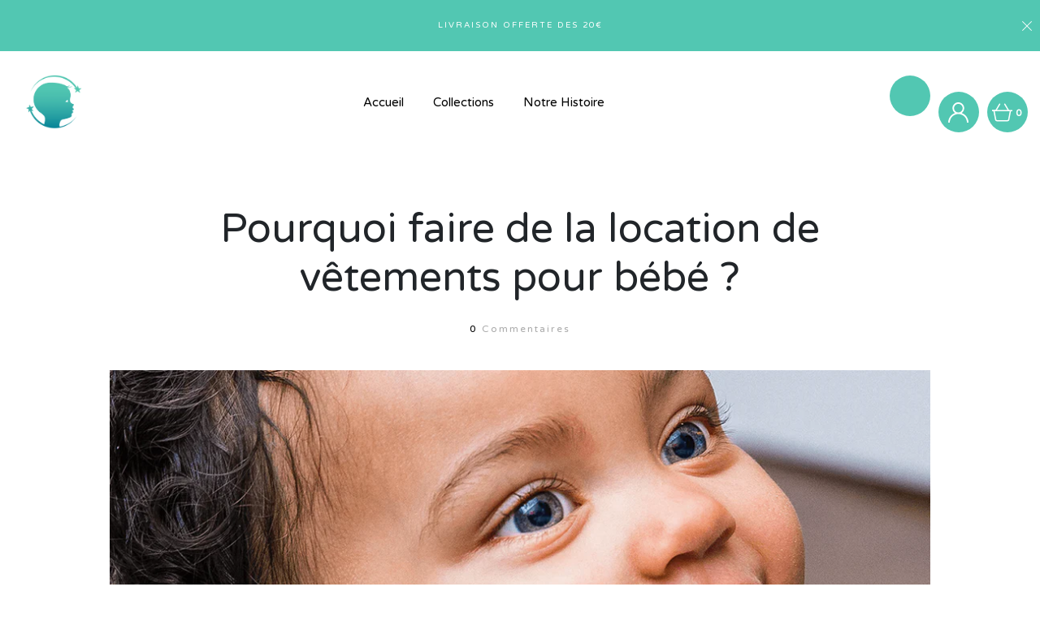

--- FILE ---
content_type: text/html; charset=utf-8
request_url: https://petits-heros.fr/blogs/location-bebe/pourquoi-faire-de-la-location-de-vetements-pour-bebe
body_size: 27253
content:
<!DOCTYPE html>
<!--[if IE 8]><html class="no-js lt-ie9" lang="en"> <![endif]-->
<!--[if IE 9 ]><html class="ie9 no-js"> <![endif]-->
<!--[if (gt IE 9)|!(IE)]><!--> <html class="no-js"> <!--<![endif]-->
<head>

  <!-- Basic page needs ================================================== -->
  <meta charset="utf-8">
  <meta http-equiv="X-UA-Compatible" content="IE=edge">
  <meta name="google-site-verification" content="5IySHTEEPBZfIqmws5BZ2j3Xc3hKFq-hHG_W-v4A0lc" />
  <meta name="facebook-domain-verification" content="ulc8nlfc8arx8tv90845ayjnqfrrtv" />
  <!-- Title and description ================================================== -->
  <title>
    Pourquoi faire de la location de vêtements pour bébé ? &ndash; Petits Héros
  </title>

<!-- Avada Boost Sales Script -->

      




          
          
          
          
          
          
          
          
          
          <script>
            const AVADA_ENHANCEMENTS = {};
            AVADA_ENHANCEMENTS.contentProtection = false;
            AVADA_ENHANCEMENTS.hideCheckoutButon = false;
            AVADA_ENHANCEMENTS.cartSticky = false;
            AVADA_ENHANCEMENTS.multiplePixelStatus = false;
            AVADA_ENHANCEMENTS.inactiveStatus = false;
            AVADA_ENHANCEMENTS.cartButtonAnimationStatus = false;
            AVADA_ENHANCEMENTS.whatsappStatus = false;
            AVADA_ENHANCEMENTS.messengerStatus = false;
            AVADA_ENHANCEMENTS.livechatStatus = false;
          </script>
































      <script>
        const AVADA_CDT = {};
        AVADA_CDT.template = "article";
        AVADA_CDT.collections = [];
        

        const AVADA_INVQTY = {};
        

        AVADA_CDT.cartitem = 0;
        AVADA_CDT.moneyformat = `{{amount_with_comma_separator}}€`;
        AVADA_CDT.cartTotalPrice = 0;
        

        window.AVADA_BADGES = window.AVADA_BADGES || {};
        window.AVADA_BADGES = [{"badgeList":[],"customWidthSizeInMobile":200,"name":"Product Pages","badgeBorderRadius":3,"font":"default","collectionPageInlinePosition":"after","description":"Increase a sense of urgency and boost conversation rate on each product page. ","shopDomain":"zentsushop.myshopify.com","showHeaderText":true,"cartInlinePosition":"after","removeBranding":true,"homePageInlinePosition":"after","badgeStyle":"grayscale","collectionPagePosition":"","badgeEffect":"Avada-bounceIn","manualDisplayPosition":".product-title","homePagePosition":"","headingColor":"#515151","position":"","numbColor":"#122234","headingSize":16,"selectedPreset":"Custom 3","priority":0,"showBadges":true,"customWidthSize":450,"badgeSize":"medium","shopId":"cSUZNRkSCPGioy3LbcSa","badgesSmartSelector":true,"badgeCustomSize":80,"isFirst":false,"status":true,"showBadgeBorder":false,"manualDisplayPlacement":"after","badgeWidth":"full-width","useAdvanced":true,"badgePageType":"product","headerText":"Le tarif correspond à toute la durée de location (sans engagement)","numbBorderWidth":1,"cartPosition":"","textAlign":"avada-align-left","createdAt":"2022-10-09T09:32:15.880Z","inlinePosition":"after","badgeBorderColor":"#e1e1e1","id":"fYKmb6kYbQSxREiQI4UZ"},{"numbColor":"#122234","badgeList":["https:\/\/firebasestorage.googleapis.com\/v0\/b\/avada-boost-sales.appspot.com\/o\/badges%2Fimages%2FcSUZNRkSCPGioy3LbcSa%2Ffrance-3-petits-heros-box-vetement.png-1665308425661?alt=media\u0026token=9f318dfa-8bad-4883-b950-8928dbf17a8d","https:\/\/firebasestorage.googleapis.com\/v0\/b\/avada-boost-sales.appspot.com\/o\/badges%2Fimages%2FcSUZNRkSCPGioy3LbcSa%2Fcherie-fm-petits-heros-box-vetement.png-1665308580292?alt=media\u0026token=cb638586-cfad-4519-9069-10a519445cb7","https:\/\/firebasestorage.googleapis.com\/v0\/b\/avada-boost-sales.appspot.com\/o\/badges%2Fimages%2FcSUZNRkSCPGioy3LbcSa%2Fla-depeche-petits-heros-box-vetement.png-1665308594262?alt=media\u0026token=35d42735-e829-495f-a038-482ce80fbed2","https:\/\/firebasestorage.googleapis.com\/v0\/b\/avada-boost-sales.appspot.com\/o\/badges%2Fimages%2FcSUZNRkSCPGioy3LbcSa%2Fcentpourcent-petits-heros-box-vetement.png-1665308951605?alt=media\u0026token=c0b8d6f2-d028-4d8e-85af-d038a7602918","https:\/\/firebasestorage.googleapis.com\/v0\/b\/avada-boost-sales.appspot.com\/o\/badges%2Fimages%2FcSUZNRkSCPGioy3LbcSa%2Fouest-france-petits-heros-box-vetement.png-1665309046053?alt=media\u0026token=0c6d11e2-f9c5-4242-a291-b93f1cf5f423"],"customWidthSize":608,"homePagePosition":"","badgeCustomSize":80,"removeBranding":true,"headingSize":40,"position":"","headerText":"","description":"Win customers' trust right at the first moment they land your homage page with various trust badges. ","badgeBorderColor":"#e1e1e1","cartInlinePosition":"after","selectedPreset":"Custom 2","createdAt":"2022-10-09T09:32:15.589Z","badgeSize":"large","manualDisplayPosition":".title_heading","badgeWidth":"full-width","isFirst":false,"manualDisplayPlacement":"after","status":true,"name":"Home Page","badgeBorderRadius":3,"showBadgeBorder":false,"useAdvanced":true,"homePageInlinePosition":"after","badgeStyle":"color","showBadges":true,"showHeaderText":true,"textAlign":"avada-align-center","shopId":"cSUZNRkSCPGioy3LbcSa","inlinePosition":"after","font":"Rubik","collectionPageInlinePosition":"after","collectionPagePosition":"","badgeEffect":"Avada-bounceIn","numbBorderWidth":1,"badgePageType":"home","headingColor":"#232323","badgesSmartSelector":true,"priority":0,"cartPosition":"","shopDomain":"zentsushop.myshopify.com","id":"hQjNlkcT33Zg7KPX6HQ8"}];

        window.AVADA_GENERAL_SETTINGS = window.AVADA_GENERAL_SETTINGS || {};
        window.AVADA_GENERAL_SETTINGS = null;

        window.AVADA_COUNDOWNS = window.AVADA_COUNDOWNS || {};
        window.AVADA_COUNDOWNS = [{},{},{"id":"h3fo1BCYYkI9CM6oIKRT","useDefaultSize":true,"countdownEndAction":"HIDE_COUNTDOWN","numbColor":"#122234","displayType":"ALL_PRODUCT","numbHeight":60,"categoryTxtDateSize":8,"categoryNumbWidth":30,"saleCustomMinutes":"10","timeUnits":"unit-dhms","numbBgColor":"#ffffff","stockTextSize":16,"saleDateType":"date-custom","numbBorderColor":"#cccccc","stockTextColor":"#122234","daysText":"Days","countdownSmartSelector":false,"txtDateColor":"#122234","textAlign":"text-center","countdownTextBottom":"","productIds":[],"showCountdownTimer":true,"saleCustomSeconds":"59","conditions":{"type":"ALL","conditions":[{"value":"","operation":"CONTAINS","type":"TITLE"}]},"txtDateSize":16,"stockTextBefore":"Only {{stock_qty}} left in stock. Hurry up 🔥","numbWidth":60,"secondsText":"Seconds","description":"Increase urgency and boost conversions for each product page.","position":"form[action='\/cart\/add']","numbBorderWidth":1,"manualDisplayPosition":"form[action='\/cart\/add']","headingSize":30,"categoryTxtDatePos":"txt_outside_box","categoryNumberSize":14,"manualDisplayPlacement":"after","hoursText":"Hours","txtDatePos":"txt_outside_box","stockType":"real_stock","collectionPageInlinePosition":"after","priority":"0","linkText":"Hurry! sale ends in","minutesText":"Minutes","categoryUseDefaultSize":true,"headingColor":"#0985C5","collectionPagePosition":"","name":"Product Pages","shopId":"cSUZNRkSCPGioy3LbcSa","displayLayout":"square-countdown","showInventoryCountdown":true,"status":true,"removeBranding":true,"inlinePosition":"after","shopDomain":"zentsushop.myshopify.com","saleCustomHours":"00","productExcludeIds":[],"createdAt":"2022-10-09T09:32:15.790Z","saleCustomDays":"00","categoryNumbHeight":30,"numbBorderRadius":0}];

        window.AVADA_INACTIVE_TAB = window.AVADA_INACTIVE_TAB || {};
        window.AVADA_INACTIVE_TAB = null;

        window.AVADA_LIVECHAT = window.AVADA_LIVECHAT || {};
        window.AVADA_LIVECHAT = null;

        window.AVADA_STICKY_ATC = window.AVADA_STICKY_ATC || {};
        window.AVADA_STICKY_ATC = null;

        window.AVADA_ATC_ANIMATION = window.AVADA_ATC_ANIMATION || {};
        window.AVADA_ATC_ANIMATION = null;

        window.AVADA_SP = window.AVADA_SP || {};
        window.AVADA_SP = {"shop":"cSUZNRkSCPGioy3LbcSa","configuration":{"position":"bottom-left","hide_time_ago":false,"smart_hide":false,"smart_hide_time":3,"smart_hide_unit":"days","truncate_product_name":true,"display_duration":5,"first_delay":10,"pops_interval":10,"max_pops_display":20,"show_mobile":true,"mobile_position":"bottom","animation":"fadeInUp","out_animation":"fadeOutDown","with_sound":false,"display_order":"order","only_product_viewing":false,"notice_continuously":false,"custom_css":".Avada-SalesPop__Content .uni-blue{\ndisplay: none !important;\n}","replay":true,"included_urls":"","excluded_urls":"","excluded_product_type":"","countries_all":true,"countries":[],"allow_show":"all","hide_close":true,"close_time":1,"close_time_unit":"days","support_rtl":false},"notifications":{"MrRdt3G3WlTtX2jAx6DV":{"settings":{"heading_text":"{{first_name}} in {{city}}, {{country}}","heading_font_weight":500,"heading_font_size":12,"content_text":"Purchased {{product_name}}","content_font_weight":800,"content_font_size":13,"background_image":"","background_color":"#FFF","heading_color":"#111","text_color":"#142A47","time_color":"#234342","with_border":false,"border_color":"#333333","border_width":1,"border_radius":20,"image_border_radius":20,"heading_decoration":null,"hover_product_decoration":null,"hover_product_color":"#122234","with_box_shadow":true,"font":"Raleway","language_code":"en","with_static_map":false,"use_dynamic_names":false,"dynamic_names":"","use_flag":false,"popup_custom_link":"","popup_custom_image":"","display_type":"popup","use_counter":false,"counter_color":"#0b4697","counter_unit_color":"#0b4697","counter_unit_plural":"views","counter_unit_single":"view","truncate_product_name":false,"allow_show":"all","included_urls":"","excluded_urls":""},"type":"order","items":[{"date":"2024-10-16T10:26:31.000Z","country":"France","city":"Villeurbanne","shipping_first_name":"Véronique","product_image":"https:\/\/cdn.shopify.com\/s\/files\/1\/0400\/0586\/1529\/files\/body-garcon-location-vetementsjpg_2_c567ea8a-5463-459a-8ce5-7d3f1a1d738b.jpg?v=1684861130","shipping_city":"Villeurbanne","map_url":"https:\/\/storage.googleapis.com\/avada-boost-sales.appspot.com\/maps\/Villeurbanne.png","type":"order","title":"Body Just Too Cute - 6 Mois","product_name":"Body Just Too Cute - 6 Mois","product_id":7613763518617,"product_handle":"body-just-too-cute-6-mois","first_name":"Véronique","shipping_country":"France","product_link":"https:\/\/zentsushop.myshopify.com\/products\/body-just-too-cute-6-mois","relativeDate":"a few seconds ago","smart_hide":false,"flag_url":"https:\/\/cdn1.avada.io\/proofo\/flags\/077-france.svg"},{"date":"2024-10-16T10:26:31.000Z","country":"France","city":"Villeurbanne","shipping_first_name":"Véronique","product_image":"https:\/\/cdn.shopify.com\/s\/files\/1\/0400\/0586\/1529\/files\/body-garcon-location-vetementsjpg_2_c567ea8a-5463-459a-8ce5-7d3f1a1d738b.jpg?v=1684861130","shipping_city":"Villeurbanne","map_url":"https:\/\/storage.googleapis.com\/avada-boost-sales.appspot.com\/maps\/Villeurbanne.png","type":"order","title":"Body Just Too Cute - 6 Mois","product_name":"Body Just Too Cute - 6 Mois","product_id":7613763518617,"product_handle":"body-just-too-cute-6-mois","first_name":"Véronique","shipping_country":"France","product_link":"https:\/\/zentsushop.myshopify.com\/products\/body-just-too-cute-6-mois","relativeDate":"a few seconds ago","smart_hide":false,"flag_url":"https:\/\/cdn1.avada.io\/proofo\/flags\/077-france.svg"},{"date":"2024-10-16T10:26:31.000Z","country":"France","city":"Villeurbanne","shipping_first_name":"Véronique","product_image":"https:\/\/cdn.shopify.com\/s\/files\/1\/0400\/0586\/1529\/files\/body-garcon-location-vetementsjpg_2_c567ea8a-5463-459a-8ce5-7d3f1a1d738b.jpg?v=1684861130","shipping_city":"Villeurbanne","map_url":"https:\/\/storage.googleapis.com\/avada-boost-sales.appspot.com\/maps\/Villeurbanne.png","type":"order","title":"Body Just Too Cute - 6 Mois","product_name":"Body Just Too Cute - 6 Mois","product_id":7613763518617,"product_handle":"body-just-too-cute-6-mois","first_name":"Véronique","shipping_country":"France","product_link":"https:\/\/zentsushop.myshopify.com\/products\/body-just-too-cute-6-mois","relativeDate":"a few seconds ago","smart_hide":false,"flag_url":"https:\/\/cdn1.avada.io\/proofo\/flags\/077-france.svg"},{"date":"2024-10-16T10:26:31.000Z","country":"France","city":"Villeurbanne","shipping_first_name":"Véronique","product_image":"https:\/\/cdn.shopify.com\/s\/files\/1\/0400\/0586\/1529\/files\/pantalon-garcon-bebe.jpg?v=1685033726","shipping_city":"Villeurbanne","map_url":"https:\/\/storage.googleapis.com\/avada-boost-sales.appspot.com\/maps\/Villeurbanne.png","type":"order","title":"Pantalon Boîte à Malice - 6 Mois","product_name":"Pantalon Boîte à Malice - 6 Mois","product_id":7606923591833,"product_handle":"pantalon-boite-a-malice-6-mois","first_name":"Véronique","shipping_country":"France","product_link":"https:\/\/zentsushop.myshopify.com\/products\/pantalon-boite-a-malice-6-mois","relativeDate":"a few seconds ago","smart_hide":false,"flag_url":"https:\/\/cdn1.avada.io\/proofo\/flags\/077-france.svg"},{"date":"2024-10-16T10:26:31.000Z","country":"France","city":"Villeurbanne","shipping_first_name":"Véronique","product_image":"https:\/\/cdn.shopify.com\/s\/files\/1\/0400\/0586\/1529\/files\/pantalon-garcon-6mois-location-vetements.jpg?v=1685542952","shipping_city":"Villeurbanne","map_url":"https:\/\/storage.googleapis.com\/avada-boost-sales.appspot.com\/maps\/Villeurbanne.png","type":"order","title":"Pantalon H\u0026M - 6 Mois","product_name":"Pantalon H\u0026M - 6 Mois","product_id":7606708633753,"product_handle":"pantalon-h-m-6-mois","first_name":"Véronique","shipping_country":"France","product_link":"https:\/\/zentsushop.myshopify.com\/products\/pantalon-h-m-6-mois","relativeDate":"a few seconds ago","smart_hide":false,"flag_url":"https:\/\/cdn1.avada.io\/proofo\/flags\/077-france.svg"},{"date":"2024-10-16T10:26:31.000Z","country":"France","city":"Villeurbanne","shipping_first_name":"Véronique","product_image":"https:\/\/cdn.shopify.com\/s\/files\/1\/0400\/0586\/1529\/files\/jean-garcon-location-vetements_1.jpg?v=1685543366","shipping_city":"Villeurbanne","map_url":"https:\/\/storage.googleapis.com\/avada-boost-sales.appspot.com\/maps\/Villeurbanne.png","type":"order","title":"Pantalon H\u0026M - 6 Mois","product_name":"Pantalon H\u0026M - 6 Mois","product_id":7607738630297,"product_handle":"pantalon-h-m-6-mois-1","first_name":"Véronique","shipping_country":"France","product_link":"https:\/\/zentsushop.myshopify.com\/products\/pantalon-h-m-6-mois-1","relativeDate":"a few seconds ago","smart_hide":false,"flag_url":"https:\/\/cdn1.avada.io\/proofo\/flags\/077-france.svg"},{"date":"2024-10-16T10:26:31.000Z","country":"France","city":"Villeurbanne","shipping_first_name":"Véronique","product_image":"https:\/\/cdn.shopify.com\/s\/files\/1\/0400\/0586\/1529\/files\/location-vetements-bebe-sweat_0fc5a37a-1c0b-436c-bba6-23d432bfd437.jpg?v=1686831484","shipping_city":"Villeurbanne","map_url":"https:\/\/storage.googleapis.com\/avada-boost-sales.appspot.com\/maps\/Villeurbanne.png","type":"order","title":"Tee-shirt Kiabi - 6 Mois","product_name":"Tee-shirt Kiabi - 6 Mois","product_id":7608929386649,"product_handle":"tee-shirt-kiabi-6-mois-5","first_name":"Véronique","shipping_country":"France","product_link":"https:\/\/zentsushop.myshopify.com\/products\/tee-shirt-kiabi-6-mois-5","relativeDate":"a few seconds ago","smart_hide":false,"flag_url":"https:\/\/cdn1.avada.io\/proofo\/flags\/077-france.svg"},{"date":"2024-10-16T10:26:31.000Z","country":"France","city":"Villeurbanne","shipping_first_name":"Véronique","product_image":"https:\/\/cdn.shopify.com\/s\/files\/1\/0400\/0586\/1529\/files\/location-vetements-bebe-pull_c192cbbb-56f2-422c-bb74-d5c14fbf2b1f.jpg?v=1686238937","shipping_city":"Villeurbanne","map_url":"https:\/\/storage.googleapis.com\/avada-boost-sales.appspot.com\/maps\/Villeurbanne.png","type":"order","title":"Pull H\u0026M - 6 Mois","product_name":"Pull H\u0026M - 6 Mois","product_id":7608932434073,"product_handle":"pull-h-m-6-mois","first_name":"Véronique","shipping_country":"France","product_link":"https:\/\/zentsushop.myshopify.com\/products\/pull-h-m-6-mois","relativeDate":"a few seconds ago","smart_hide":false,"flag_url":"https:\/\/cdn1.avada.io\/proofo\/flags\/077-france.svg"},{"date":"2024-10-16T10:26:31.000Z","country":"France","city":"Villeurbanne","shipping_first_name":"Véronique","product_image":"https:\/\/cdn.shopify.com\/s\/files\/1\/0400\/0586\/1529\/files\/pull-garcon-location-vetements_1.jpg?v=1686240589","shipping_city":"Villeurbanne","map_url":"https:\/\/storage.googleapis.com\/avada-boost-sales.appspot.com\/maps\/Villeurbanne.png","type":"order","title":"Pull Kiabi - 6 Mois","product_name":"Pull Kiabi - 6 Mois","product_id":7607716774041,"product_handle":"pull-kiabi-6-mois-1","first_name":"Véronique","shipping_country":"France","product_link":"https:\/\/zentsushop.myshopify.com\/products\/pull-kiabi-6-mois-1","relativeDate":"a few seconds ago","smart_hide":false,"flag_url":"https:\/\/cdn1.avada.io\/proofo\/flags\/077-france.svg"},{"date":"2024-10-16T10:26:31.000Z","country":"France","city":"Villeurbanne","shipping_first_name":"Véronique","product_image":"https:\/\/cdn.shopify.com\/s\/files\/1\/0400\/0586\/1529\/files\/gilet-garcon-bebe_1.jpg?v=1685030596","shipping_city":"Villeurbanne","map_url":"https:\/\/storage.googleapis.com\/avada-boost-sales.appspot.com\/maps\/Villeurbanne.png","type":"order","title":"Gilet Cadet Rousselle - 6 Mois","product_name":"Gilet Cadet Rousselle - 6 Mois","product_id":7606925492377,"product_handle":"gilet-cadet-rousselle-6-mois","first_name":"Véronique","shipping_country":"France","product_link":"https:\/\/zentsushop.myshopify.com\/products\/gilet-cadet-rousselle-6-mois","relativeDate":"a few seconds ago","smart_hide":false,"flag_url":"https:\/\/cdn1.avada.io\/proofo\/flags\/077-france.svg"},{"date":"2024-10-16T10:26:31.000Z","country":"France","city":"Villeurbanne","shipping_first_name":"Véronique","product_image":"https:\/\/cdn.shopify.com\/s\/files\/1\/0400\/0586\/1529\/files\/vetement-bebe-garcon-taille-pyjama-kiabi_848aac2f-e19a-4264-ad31-5a24e23966d6.jpg?v=1686311514","shipping_city":"Villeurbanne","map_url":"https:\/\/storage.googleapis.com\/avada-boost-sales.appspot.com\/maps\/Villeurbanne.png","type":"order","title":"Pyjama Kiabi - 6 Mois","product_name":"Pyjama Kiabi - 6 Mois","product_id":7601134239897,"product_handle":"pyjama-kiabi-6-mois-1","first_name":"Véronique","shipping_country":"France","product_link":"https:\/\/zentsushop.myshopify.com\/products\/pyjama-kiabi-6-mois-1","relativeDate":"a few seconds ago","smart_hide":false,"flag_url":"https:\/\/cdn1.avada.io\/proofo\/flags\/077-france.svg"},{"date":"2024-10-16T10:26:31.000Z","country":"France","city":"Villeurbanne","shipping_first_name":"Véronique","product_image":"https:\/\/cdn.shopify.com\/s\/files\/1\/0400\/0586\/1529\/files\/location-vetements-bebe-pyjama_60fe69c2-21db-4cc1-8373-448169c635b7.jpg?v=1686313348","shipping_city":"Villeurbanne","map_url":"https:\/\/storage.googleapis.com\/avada-boost-sales.appspot.com\/maps\/Villeurbanne.png","type":"order","title":"Pyjama Mamas\u0026Papas - 6 Mois","product_name":"Pyjama Mamas\u0026Papas - 6 Mois","product_id":7608931254425,"product_handle":"pyjama-mamas-et-papas-6-mois","first_name":"Véronique","shipping_country":"France","product_link":"https:\/\/zentsushop.myshopify.com\/products\/pyjama-mamas-et-papas-6-mois","relativeDate":"a few seconds ago","smart_hide":false,"flag_url":"https:\/\/cdn1.avada.io\/proofo\/flags\/077-france.svg"},{"date":"2024-08-20T16:07:12.000Z","country":"France","city":"Saint sauveur","shipping_first_name":"Emilie","product_image":"https:\/\/cdn.shopify.com\/s\/files\/1\/0400\/0586\/1529\/files\/box_vetement_garcon_taille_polo_1.jpg?v=1686237739","shipping_city":"Saint sauveur","map_url":"https:\/\/storage.googleapis.com\/avada-boost-sales.appspot.com\/maps\/Saint sauveur.png","type":"order","title":"Polo Primark - 18 Mois","product_name":"Polo Primark - 18 Mois","product_id":7612857876633,"product_handle":"polo-primark-18-mois-1","first_name":"Emilie","shipping_country":"France","product_link":"https:\/\/zentsushop.myshopify.com\/products\/polo-primark-18-mois-1","relativeDate":"2 months ago","smart_hide":true,"flag_url":"https:\/\/cdn1.avada.io\/proofo\/flags\/077-france.svg"},{"date":"2024-08-20T16:07:12.000Z","country":"France","city":"Saint sauveur","shipping_first_name":"Emilie","product_image":"https:\/\/cdn.shopify.com\/s\/files\/1\/0400\/0586\/1529\/files\/box_vetement_garcon_taille_body_1.jpg?v=1684855351","shipping_city":"Saint sauveur","map_url":"https:\/\/storage.googleapis.com\/avada-boost-sales.appspot.com\/maps\/Saint sauveur.png","type":"order","title":"Body H\u0026M - 18 Mois","product_name":"Body H\u0026M - 18 Mois","product_id":7612860235929,"product_handle":"body-h-m-18-mois","first_name":"Emilie","shipping_country":"France","product_link":"https:\/\/zentsushop.myshopify.com\/products\/body-h-m-18-mois","relativeDate":"2 months ago","smart_hide":true,"flag_url":"https:\/\/cdn1.avada.io\/proofo\/flags\/077-france.svg"},{"date":"2024-08-20T16:07:12.000Z","country":"France","city":"Saint sauveur","shipping_first_name":"Emilie","product_image":"https:\/\/cdn.shopify.com\/s\/files\/1\/0400\/0586\/1529\/files\/petit-heros-vetement-bebe-sweat_6fb43576-f8f7-4964-b248-b1c759c06f84.jpg?v=1686817805","shipping_city":"Saint sauveur","map_url":"https:\/\/storage.googleapis.com\/avada-boost-sales.appspot.com\/maps\/Saint sauveur.png","type":"order","title":"Tee-shirt Disney - 18 Mois","product_name":"Tee-shirt Disney - 18 Mois","product_id":7598739456153,"product_handle":"tee-shirt-disney-18-mois","first_name":"Emilie","shipping_country":"France","product_link":"https:\/\/zentsushop.myshopify.com\/products\/tee-shirt-disney-18-mois","relativeDate":"2 months ago","smart_hide":true,"flag_url":"https:\/\/cdn1.avada.io\/proofo\/flags\/077-france.svg"},{"date":"2024-08-20T16:07:12.000Z","country":"France","city":"Saint sauveur","shipping_first_name":"Emilie","product_image":"https:\/\/cdn.shopify.com\/s\/files\/1\/0400\/0586\/1529\/files\/petit-heros-vetement-bebe-pantalon_507de613-a079-4d4c-b510-4c6cd42caa0e_1.jpg?v=1685090339","shipping_city":"Saint sauveur","map_url":"https:\/\/storage.googleapis.com\/avada-boost-sales.appspot.com\/maps\/Saint sauveur.png","type":"order","title":"Pantalon Du Pareil Au Même - 18 Mois","product_name":"Pantalon Du Pareil Au Même - 18 Mois","product_id":7598741749913,"product_handle":"pantalon-du-pareil-au-meme-18-mois","first_name":"Emilie","shipping_country":"France","product_link":"https:\/\/zentsushop.myshopify.com\/products\/pantalon-du-pareil-au-meme-18-mois","relativeDate":"2 months ago","smart_hide":true,"flag_url":"https:\/\/cdn1.avada.io\/proofo\/flags\/077-france.svg"},{"date":"2024-08-20T16:07:12.000Z","country":"France","city":"Saint sauveur","shipping_first_name":"Emilie","product_image":"https:\/\/cdn.shopify.com\/s\/files\/1\/0400\/0586\/1529\/files\/20230515_121422-PhotoRoom.png-PhotoRoom.jpg?v=1686920571","shipping_city":"Saint sauveur","map_url":"https:\/\/storage.googleapis.com\/avada-boost-sales.appspot.com\/maps\/Saint sauveur.png","type":"order","title":"Veste Grain de Blé - 18 Mois","product_name":"Veste Grain de Blé - 18 Mois","product_id":8408875499846,"product_handle":"veste-grain-de-ble-18-mois","first_name":"Emilie","shipping_country":"France","product_link":"https:\/\/zentsushop.myshopify.com\/products\/veste-grain-de-ble-18-mois","relativeDate":"2 months ago","smart_hide":true,"flag_url":"https:\/\/cdn1.avada.io\/proofo\/flags\/077-france.svg"},{"date":"2024-08-20T16:07:12.000Z","country":"France","city":"Saint sauveur","shipping_first_name":"Emilie","product_image":"https:\/\/cdn.shopify.com\/s\/files\/1\/0400\/0586\/1529\/files\/petit-heros-vetement-bebe-pull_d9e1aec1-2355-425f-a82b-1ddb2736ed82.jpg?v=1686835243","shipping_city":"Saint sauveur","map_url":"https:\/\/storage.googleapis.com\/avada-boost-sales.appspot.com\/maps\/Saint sauveur.png","type":"order","title":"Tee-shirt Orchestra - 18 Mois","product_name":"Tee-shirt Orchestra - 18 Mois","product_id":7598740242585,"product_handle":"tee-shirt-orchestra-18-mois","first_name":"Emilie","shipping_country":"France","product_link":"https:\/\/zentsushop.myshopify.com\/products\/tee-shirt-orchestra-18-mois","relativeDate":"2 months ago","smart_hide":true,"flag_url":"https:\/\/cdn1.avada.io\/proofo\/flags\/077-france.svg"},{"date":"2024-08-20T16:07:12.000Z","country":"France","city":"Saint sauveur","shipping_first_name":"Emilie","product_image":"https:\/\/cdn.shopify.com\/s\/files\/1\/0400\/0586\/1529\/files\/Body-bebe-vetements-enfants-bleu.jpg?v=1687188883","shipping_city":"Saint sauveur","map_url":"https:\/\/storage.googleapis.com\/avada-boost-sales.appspot.com\/maps\/Saint sauveur.png","type":"order","title":"Body H\u0026M - 18 Mois","product_name":"Body H\u0026M - 18 Mois","product_id":8443160068422,"product_handle":"body-h-m-18-mois-3","first_name":"Emilie","shipping_country":"France","product_link":"https:\/\/zentsushop.myshopify.com\/products\/body-h-m-18-mois-3","relativeDate":"2 months ago","smart_hide":true,"flag_url":"https:\/\/cdn1.avada.io\/proofo\/flags\/077-france.svg"},{"date":"2024-08-20T16:07:12.000Z","country":"France","city":"Saint sauveur","shipping_first_name":"Emilie","product_image":"https:\/\/cdn.shopify.com\/s\/files\/1\/0400\/0586\/1529\/files\/box_vetement_garcon_taille_pull_bebe_1.jpg?v=1686917785","shipping_city":"Saint sauveur","map_url":"https:\/\/storage.googleapis.com\/avada-boost-sales.appspot.com\/maps\/Saint sauveur.png","type":"order","title":"Tee-shirt Tape à l'œil - 18 Mois","product_name":"Tee-shirt Tape à l'œil - 18 Mois","product_id":7612856303769,"product_handle":"tee-shirt-tape-a-loeil-18-mois","first_name":"Emilie","shipping_country":"France","product_link":"https:\/\/zentsushop.myshopify.com\/products\/tee-shirt-tape-a-loeil-18-mois","relativeDate":"2 months ago","smart_hide":true,"flag_url":"https:\/\/cdn1.avada.io\/proofo\/flags\/077-france.svg"},{"date":"2024-08-20T16:07:12.000Z","country":"France","city":"Saint sauveur","shipping_first_name":"Emilie","product_image":"https:\/\/cdn.shopify.com\/s\/files\/1\/0400\/0586\/1529\/files\/box_vetement_garcon_taille_pantalon_1.jpg?v=1685090519","shipping_city":"Saint sauveur","map_url":"https:\/\/storage.googleapis.com\/avada-boost-sales.appspot.com\/maps\/Saint sauveur.png","type":"order","title":"Pantalon Du Pareil Au Même - 18 Mois","product_name":"Pantalon Du Pareil Au Même - 18 Mois","product_id":7612858892441,"product_handle":"pantalon-du-pareil-au-meme-18-mois-2","first_name":"Emilie","shipping_country":"France","product_link":"https:\/\/zentsushop.myshopify.com\/products\/pantalon-du-pareil-au-meme-18-mois-2","relativeDate":"2 months ago","smart_hide":true,"flag_url":"https:\/\/cdn1.avada.io\/proofo\/flags\/077-france.svg"},{"date":"2024-08-20T16:07:12.000Z","country":"France","city":"Saint sauveur","shipping_first_name":"Emilie","product_image":"https:\/\/cdn.shopify.com\/s\/files\/1\/0400\/0586\/1529\/files\/petit-heros-vetement-bebe-salopette_6ea0cd55-fa5b-4183-a563-4341b4cd8da5.jpg?v=1686733621","shipping_city":"Saint sauveur","map_url":"https:\/\/storage.googleapis.com\/avada-boost-sales.appspot.com\/maps\/Saint sauveur.png","type":"order","title":"Salopette Cadet Rousselle - 18 Mois","product_name":"Salopette Cadet Rousselle - 18 Mois","product_id":7598739783833,"product_handle":"salopette-cadet-rousselle-18-mois","first_name":"Emilie","shipping_country":"France","product_link":"https:\/\/zentsushop.myshopify.com\/products\/salopette-cadet-rousselle-18-mois","relativeDate":"2 months ago","smart_hide":true,"flag_url":"https:\/\/cdn1.avada.io\/proofo\/flags\/077-france.svg"},{"date":"2024-01-22T06:53:01.000Z","country":"France","city":"Saint-Léger-sous-Brienne","shipping_first_name":"Ophélie","product_image":"https:\/\/cdn.shopify.com\/s\/files\/1\/0400\/0586\/1529\/files\/jean-9mois-garcon-location-vetements_1.jpg?v=1685969070","shipping_city":"Saint-Léger-sous-Brienne","map_url":"https:\/\/storage.googleapis.com\/avada-boost-sales.appspot.com\/maps\/Saint-Léger-sous-Brienne.png","type":"order","product_name":"Pantalon Orchestra - 9 Mois","product_id":7602112888985,"product_handle":"pantalon-orchestra-9-mois","first_name":"Ophélie","shipping_country":"France","product_link":"https:\/\/zentsushop.myshopify.com\/products\/pantalon-orchestra-9-mois","relativeDate":"9 months ago","smart_hide":true,"flag_url":"https:\/\/cdn1.avada.io\/proofo\/flags\/077-france.svg"},{"date":"2024-01-22T06:53:01.000Z","country":"France","city":"Saint-Léger-sous-Brienne","shipping_first_name":"Ophélie","product_image":"https:\/\/cdn.shopify.com\/s\/files\/1\/0400\/0586\/1529\/files\/Body-bebe-vetements-enfants-bleu_69c6c26e-0421-48be-b57a-ebf3f2b96766.jpg?v=1687188947","shipping_city":"Saint-Léger-sous-Brienne","map_url":"https:\/\/storage.googleapis.com\/avada-boost-sales.appspot.com\/maps\/Saint-Léger-sous-Brienne.png","type":"order","product_name":"Body H\u0026M - 9 Mois","product_id":8443161280838,"product_handle":"body-h-m-9-mois-1","first_name":"Ophélie","shipping_country":"France","product_link":"https:\/\/zentsushop.myshopify.com\/products\/body-h-m-9-mois-1","relativeDate":"9 months ago","smart_hide":true,"flag_url":"https:\/\/cdn1.avada.io\/proofo\/flags\/077-france.svg"},{"date":"2024-01-22T06:53:01.000Z","country":"France","city":"Saint-Léger-sous-Brienne","shipping_first_name":"Ophélie","product_image":"https:\/\/cdn.shopify.com\/s\/files\/1\/0400\/0586\/1529\/files\/20230616_110759-PhotoRoom.png-PhotoRoom_4dc94c52-b022-4f2b-8f92-c4d104250f91.jpg?v=1686925308","shipping_city":"Saint-Léger-sous-Brienne","map_url":"https:\/\/storage.googleapis.com\/avada-boost-sales.appspot.com\/maps\/Saint-Léger-sous-Brienne.png","type":"order","product_name":"Body H\u0026M - 9 Mois","product_id":8443172487494,"product_handle":"body-h-m-9-mois-2","first_name":"Ophélie","shipping_country":"France","product_link":"https:\/\/zentsushop.myshopify.com\/products\/body-h-m-9-mois-2","relativeDate":"9 months ago","smart_hide":true,"flag_url":"https:\/\/cdn1.avada.io\/proofo\/flags\/077-france.svg"},{"date":"2024-01-22T06:53:01.000Z","country":"France","city":"Saint-Léger-sous-Brienne","shipping_first_name":"Ophélie","product_image":"https:\/\/cdn.shopify.com\/s\/files\/1\/0400\/0586\/1529\/files\/body-garcon-location-vetement-bebe_2.jpg?v=1684860884","shipping_city":"Saint-Léger-sous-Brienne","map_url":"https:\/\/storage.googleapis.com\/avada-boost-sales.appspot.com\/maps\/Saint-Léger-sous-Brienne.png","type":"order","product_name":"Body H\u0026M - 9 Mois","product_id":7609400000665,"product_handle":"body-h-m-9-mois","first_name":"Ophélie","shipping_country":"France","product_link":"https:\/\/zentsushop.myshopify.com\/products\/body-h-m-9-mois","relativeDate":"9 months ago","smart_hide":true,"flag_url":"https:\/\/cdn1.avada.io\/proofo\/flags\/077-france.svg"},{"date":"2024-01-22T06:53:01.000Z","country":"France","city":"Saint-Léger-sous-Brienne","shipping_first_name":"Ophélie","product_image":"https:\/\/cdn.shopify.com\/s\/files\/1\/0400\/0586\/1529\/files\/body-bebe-vetement-enfant.jpg?v=1687191766","shipping_city":"Saint-Léger-sous-Brienne","map_url":"https:\/\/storage.googleapis.com\/avada-boost-sales.appspot.com\/maps\/Saint-Léger-sous-Brienne.png","type":"order","product_name":"Body Zara - 9 Mois","product_id":8444304294214,"product_handle":"body-zara-9-mois-1","first_name":"Ophélie","shipping_country":"France","product_link":"https:\/\/zentsushop.myshopify.com\/products\/body-zara-9-mois-1","relativeDate":"9 months ago","smart_hide":true,"flag_url":"https:\/\/cdn1.avada.io\/proofo\/flags\/077-france.svg"},{"date":"2024-01-22T06:53:01.000Z","country":"France","city":"Saint-Léger-sous-Brienne","shipping_first_name":"Ophélie","product_image":"https:\/\/cdn.shopify.com\/s\/files\/1\/0400\/0586\/1529\/files\/Body-Zara-manches-longues-petits-heros-vetements-bebes_27138674-2292-4c7d-a630-4f295ea284ee.jpg?v=1687191497","shipping_city":"Saint-Léger-sous-Brienne","map_url":"https:\/\/storage.googleapis.com\/avada-boost-sales.appspot.com\/maps\/Saint-Léger-sous-Brienne.png","type":"order","product_name":"Body Zara - 9 Mois","product_id":8443187462470,"product_handle":"body-zara-9-mois","first_name":"Ophélie","shipping_country":"France","product_link":"https:\/\/zentsushop.myshopify.com\/products\/body-zara-9-mois","relativeDate":"9 months ago","smart_hide":true,"flag_url":"https:\/\/cdn1.avada.io\/proofo\/flags\/077-france.svg"},{"date":"2024-01-22T06:53:01.000Z","country":"France","city":"Saint-Léger-sous-Brienne","shipping_first_name":"Ophélie","product_image":"https:\/\/cdn.shopify.com\/s\/files\/1\/0400\/0586\/1529\/files\/bodybebe9moisfillelocationvetements_1.jpg?v=1684853737","shipping_city":"Saint-Léger-sous-Brienne","map_url":"https:\/\/storage.googleapis.com\/avada-boost-sales.appspot.com\/maps\/Saint-Léger-sous-Brienne.png","type":"order","product_name":"Body Du Pareil Au Même - 9 Mois","product_id":7608967135385,"product_handle":"body-du-pareil-au-meme-9-mois","first_name":"Ophélie","shipping_country":"France","product_link":"https:\/\/zentsushop.myshopify.com\/products\/body-du-pareil-au-meme-9-mois","relativeDate":"9 months ago","smart_hide":true,"flag_url":"https:\/\/cdn1.avada.io\/proofo\/flags\/077-france.svg"},{"date":"2024-01-22T06:53:01.000Z","country":"France","city":"Saint-Léger-sous-Brienne","shipping_first_name":"Ophélie","product_image":"https:\/\/cdn.shopify.com\/s\/files\/1\/0400\/0586\/1529\/files\/box-vetement-bebe-garcon-sweat-noir_6b97fb04-6c4e-44e0-a80f-b06069813745.jpg?v=1686240727","shipping_city":"Saint-Léger-sous-Brienne","map_url":"https:\/\/storage.googleapis.com\/avada-boost-sales.appspot.com\/maps\/Saint-Léger-sous-Brienne.png","type":"order","product_name":"Pull Kiabi - 9 Mois","product_id":7610197737625,"product_handle":"pull-kiabi-9-mois","first_name":"Ophélie","shipping_country":"France","product_link":"https:\/\/zentsushop.myshopify.com\/products\/pull-kiabi-9-mois","relativeDate":"9 months ago","smart_hide":true,"flag_url":"https:\/\/cdn1.avada.io\/proofo\/flags\/077-france.svg"}],"source":"shopify\/order"}},"removeBranding":true};

        window.AVADA_BS_EMBED = window.AVADA_BS_EMBED || {};
        window.AVADA_BS_EMBED.isSupportThemeOS = false

        window.AVADA_BS_FSB = window.AVADA_BS_FSB || {};
        window.AVADA_BS_FSB = {
          bars: [],
          cart: 0,
          compatible: {
            langify: ''
          }
        };
      </script>
<!-- /Avada Boost Sales Script -->



  
  <meta name="description" content="La location de vêtements pour bébé est en train de devenir la nouvelle façon de consommer. Vous saurez tout les avantages sur la location dans cet article.">
  

  <!-- Helpers ================================================== -->
  <!-- /snippets/social-meta-tags.liquid -->



<link rel="shortcut icon" href="//petits-heros.fr/cdn/shop/t/12/assets/favicon.png?v=159452747436767332561672330451" type="image/png" />

<link rel="apple-touch-icon-precomposed" href="//petits-heros.fr/cdn/shop/t/12/assets/icon-for-mobile.png?v=87703869786773727611672330451" />
<link rel="apple-touch-icon-precomposed" sizes="57x57" href="//petits-heros.fr/cdn/shop/t/12/assets/icon-for-mobile_57x57.png?v=87703869786773727611672330451" />
<link rel="apple-touch-icon-precomposed" sizes="60x60" href="//petits-heros.fr/cdn/shop/t/12/assets/icon-for-mobile_60x60.png?v=87703869786773727611672330451" />
<link rel="apple-touch-icon-precomposed" sizes="72x72" href="//petits-heros.fr/cdn/shop/t/12/assets/icon-for-mobile_72x72.png?v=87703869786773727611672330451" />
<link rel="apple-touch-icon-precomposed" sizes="76x76" href="//petits-heros.fr/cdn/shop/t/12/assets/icon-for-mobile_76x76.png?v=87703869786773727611672330451" />
<link rel="apple-touch-icon-precomposed" sizes="114x114" href="//petits-heros.fr/cdn/shop/t/12/assets/icon-for-mobile_114x114.png?v=87703869786773727611672330451" />
<link rel="apple-touch-icon-precomposed" sizes="120x120" href="//petits-heros.fr/cdn/shop/t/12/assets/icon-for-mobile_120x120.png?v=87703869786773727611672330451" />
<link rel="apple-touch-icon-precomposed" sizes="144x144" href="//petits-heros.fr/cdn/shop/t/12/assets/icon-for-mobile_144x144.png?v=87703869786773727611672330451" />
<link rel="apple-touch-icon-precomposed" sizes="152x152" href="//petits-heros.fr/cdn/shop/t/12/assets/icon-for-mobile_152x152.png?v=87703869786773727611672330451" />



  <meta property="og:type" content="article">
  <meta property="og:title" content="Pourquoi faire de la location de vêtements pour bébé ?">
  
  


  <meta property="og:description" content="La location de vêtements pour bébé est en train de devenir la nouvelle façon de consommer. Vous saurez tout les avantages sur la location dans cet article.">

  <meta property="og:url" content="https://petits-heros.fr/blogs/location-bebe/pourquoi-faire-de-la-location-de-vetements-pour-bebe">
  <meta property="og:site_name" content="Petits Héros">





<meta name="twitter:card" content="summary">

  <meta name="twitter:title" content="Pourquoi faire de la location de vêtements pour bébé ?">
  <meta name="twitter:description" content="La location de vêtements pour bébé est en train de devenir la nouvelle façon de consommer. Vous saurez tout les avantages sur la location dans cet article.">
  
  


  <link rel="canonical" href="https://petits-heros.fr/blogs/location-bebe/pourquoi-faire-de-la-location-de-vetements-pour-bebe">
  <meta name="viewport" content="width=device-width,initial-scale=1">
  <meta name="theme-color" content="#7fc9c4">
  <link rel="icon" href="//petits-heros.fr/cdn/shop/t/12/assets/favicon.png?v=159452747436767332561672330451" type="image/png" sizes="16x16">

  <!-- font -->
  











<script type="text/javascript">
  WebFontConfig = {
    google: { families: [ 
      
        'Varela Round:100,200,300,400,500,600,700,800,900'
	  
      
      
      	
      		,
      	      
        'Varela Round:100,200,300,400,500,600,700,800,900'
	  
      
      
      	
      		,
      	      
        'Varela Round:100,200,300,400,500,600,700,800,900'
	  
      
    ] }
  };
  (function() {
    var wf = document.createElement('script');
    wf.src = ('https:' == document.location.protocol ? 'https' : 'http') +
      '://ajax.googleapis.com/ajax/libs/webfont/1/webfont.js';
    wf.type = 'text/javascript';
    wf.async = 'true';
    var s = document.getElementsByTagName('script')[0];
    s.parentNode.insertBefore(wf, s);
  })(); 
</script>

  <link href="https://fonts.googleapis.com/css?family=Roboto:300,300i,400,400i,500,500i,700,700i" rel="stylesheet">

  <!-- CSS ================================================== -->
  
  
  <link href="//petits-heros.fr/cdn/shop/t/12/assets/timber_2.scss.css?v=109904195254897373831725445306" rel="stylesheet" type="text/css" media="all" />
  

  <link href="//petits-heros.fr/cdn/shop/t/12/assets/bootstrap.min.css?v=121287910720252085271672330451" rel="stylesheet" type="text/css" media="all" />
    <link href="//petits-heros.fr/cdn/shop/t/12/assets/themify-icons.css?v=17828378678609318721672330451" rel="stylesheet" type="text/css" media="all" />
  <link href="//petits-heros.fr/cdn/shop/t/12/assets/font-awesome.min.css?v=21869632697367095781672330451" rel="stylesheet" type="text/css" media="all" />
  <link href="//petits-heros.fr/cdn/shop/t/12/assets/iconname.css?v=36392354935465493491672330451" rel="stylesheet" type="text/css" media="all" />
  <link href="//petits-heros.fr/cdn/shop/t/12/assets/slick.css?v=98340474046176884051672330451" rel="stylesheet" type="text/css" media="all" />
  <link href="//petits-heros.fr/cdn/shop/t/12/assets/slick-theme.css?v=26592591803375126621672330451" rel="stylesheet" type="text/css" media="all" />
  <link href="//petits-heros.fr/cdn/shop/t/12/assets/jquery.fancybox.min.css?v=55675584413537998841672330451" rel="stylesheet" type="text/css" media="all" />
  <link href="//petits-heros.fr/cdn/shop/t/12/assets/threesixty.css?v=70751296875145299501672330451" rel="stylesheet" type="text/css" media="all" />
  <link href="//petits-heros.fr/cdn/shop/t/12/assets/style-main.scss.css?v=179349177289862376681672330451" rel="stylesheet" type="text/css" media="all" />
  <link href="//petits-heros.fr/cdn/shop/t/12/assets/engo-customize.scss.css?v=13694121057058577901672330451" rel="stylesheet" type="text/css" media="all" />

  <!-- Header hook for plugins ================================================== -->
  <script>window.performance && window.performance.mark && window.performance.mark('shopify.content_for_header.start');</script><meta name="google-site-verification" content="5IySHTEEPBZfIqmws5BZ2j3Xc3hKFq-hHG_W-v4A0lc">
<meta id="shopify-digital-wallet" name="shopify-digital-wallet" content="/40005861529/digital_wallets/dialog">
<meta name="shopify-checkout-api-token" content="c416e808812726c76fc5cbc56757564b">
<meta id="in-context-paypal-metadata" data-shop-id="40005861529" data-venmo-supported="false" data-environment="production" data-locale="fr_FR" data-paypal-v4="true" data-currency="EUR">
<link rel="alternate" type="application/atom+xml" title="Feed" href="/blogs/location-bebe.atom" />
<script async="async" src="/checkouts/internal/preloads.js?locale=fr-FR"></script>
<script id="shopify-features" type="application/json">{"accessToken":"c416e808812726c76fc5cbc56757564b","betas":["rich-media-storefront-analytics"],"domain":"petits-heros.fr","predictiveSearch":true,"shopId":40005861529,"locale":"fr"}</script>
<script>var Shopify = Shopify || {};
Shopify.shop = "zentsushop.myshopify.com";
Shopify.locale = "fr";
Shopify.currency = {"active":"EUR","rate":"1.0"};
Shopify.country = "FR";
Shopify.theme = {"name":"Petits héros v2","id":132001005721,"schema_name":"Tonykid","schema_version":"1.0.0","theme_store_id":null,"role":"main"};
Shopify.theme.handle = "null";
Shopify.theme.style = {"id":null,"handle":null};
Shopify.cdnHost = "petits-heros.fr/cdn";
Shopify.routes = Shopify.routes || {};
Shopify.routes.root = "/";</script>
<script type="module">!function(o){(o.Shopify=o.Shopify||{}).modules=!0}(window);</script>
<script>!function(o){function n(){var o=[];function n(){o.push(Array.prototype.slice.apply(arguments))}return n.q=o,n}var t=o.Shopify=o.Shopify||{};t.loadFeatures=n(),t.autoloadFeatures=n()}(window);</script>
<script id="shop-js-analytics" type="application/json">{"pageType":"article"}</script>
<script defer="defer" async type="module" src="//petits-heros.fr/cdn/shopifycloud/shop-js/modules/v2/client.init-shop-cart-sync_BcDpqI9l.fr.esm.js"></script>
<script defer="defer" async type="module" src="//petits-heros.fr/cdn/shopifycloud/shop-js/modules/v2/chunk.common_a1Rf5Dlz.esm.js"></script>
<script defer="defer" async type="module" src="//petits-heros.fr/cdn/shopifycloud/shop-js/modules/v2/chunk.modal_Djra7sW9.esm.js"></script>
<script type="module">
  await import("//petits-heros.fr/cdn/shopifycloud/shop-js/modules/v2/client.init-shop-cart-sync_BcDpqI9l.fr.esm.js");
await import("//petits-heros.fr/cdn/shopifycloud/shop-js/modules/v2/chunk.common_a1Rf5Dlz.esm.js");
await import("//petits-heros.fr/cdn/shopifycloud/shop-js/modules/v2/chunk.modal_Djra7sW9.esm.js");

  window.Shopify.SignInWithShop?.initShopCartSync?.({"fedCMEnabled":true,"windoidEnabled":true});

</script>
<script>(function() {
  var isLoaded = false;
  function asyncLoad() {
    if (isLoaded) return;
    isLoaded = true;
    var urls = ["https:\/\/static.rechargecdn.com\/assets\/js\/widget.min.js?shop=zentsushop.myshopify.com","https:\/\/ecommplugins-scripts.trustpilot.com\/v2.1\/js\/header.min.js?settings=eyJrZXkiOiJ6SzFFQ0lVT1EwRjB1R1NTIiwicyI6Im5vbmUifQ==\u0026shop=zentsushop.myshopify.com","https:\/\/ecommplugins-trustboxsettings.trustpilot.com\/zentsushop.myshopify.com.js?settings=1659482537269\u0026shop=zentsushop.myshopify.com","https:\/\/trust-badges.crucialcommerceapps.com\/appJS?shop=zentsushop.myshopify.com","https:\/\/cdn.tmnls.reputon.com\/assets\/widget.js?shop=zentsushop.myshopify.com","","https:\/\/boostsales.apps.avada.io\/scripttag\/badge\/avada-badge.min.js?shop=zentsushop.myshopify.com","https:\/\/cdn.shopify.com\/s\/files\/1\/0184\/4255\/1360\/files\/quicklink.v3.min.js?v=1666076380\u0026shop=zentsushop.myshopify.com"];
    for (var i = 0; i < urls.length; i++) {
      var s = document.createElement('script');
      s.type = 'text/javascript';
      s.async = true;
      s.src = urls[i];
      var x = document.getElementsByTagName('script')[0];
      x.parentNode.insertBefore(s, x);
    }
  };
  if(window.attachEvent) {
    window.attachEvent('onload', asyncLoad);
  } else {
    window.addEventListener('load', asyncLoad, false);
  }
})();</script>
<script id="__st">var __st={"a":40005861529,"offset":3600,"reqid":"56d341fe-e51a-4ad9-9dc9-2bf3823b3f20-1769095920","pageurl":"petits-heros.fr\/blogs\/location-bebe\/pourquoi-faire-de-la-location-de-vetements-pour-bebe","s":"articles-557820641433","u":"ac8efa28ba85","p":"article","rtyp":"article","rid":557820641433};</script>
<script>window.ShopifyPaypalV4VisibilityTracking = true;</script>
<script id="captcha-bootstrap">!function(){'use strict';const t='contact',e='account',n='new_comment',o=[[t,t],['blogs',n],['comments',n],[t,'customer']],c=[[e,'customer_login'],[e,'guest_login'],[e,'recover_customer_password'],[e,'create_customer']],r=t=>t.map((([t,e])=>`form[action*='/${t}']:not([data-nocaptcha='true']) input[name='form_type'][value='${e}']`)).join(','),a=t=>()=>t?[...document.querySelectorAll(t)].map((t=>t.form)):[];function s(){const t=[...o],e=r(t);return a(e)}const i='password',u='form_key',d=['recaptcha-v3-token','g-recaptcha-response','h-captcha-response',i],f=()=>{try{return window.sessionStorage}catch{return}},m='__shopify_v',_=t=>t.elements[u];function p(t,e,n=!1){try{const o=window.sessionStorage,c=JSON.parse(o.getItem(e)),{data:r}=function(t){const{data:e,action:n}=t;return t[m]||n?{data:e,action:n}:{data:t,action:n}}(c);for(const[e,n]of Object.entries(r))t.elements[e]&&(t.elements[e].value=n);n&&o.removeItem(e)}catch(o){console.error('form repopulation failed',{error:o})}}const l='form_type',E='cptcha';function T(t){t.dataset[E]=!0}const w=window,h=w.document,L='Shopify',v='ce_forms',y='captcha';let A=!1;((t,e)=>{const n=(g='f06e6c50-85a8-45c8-87d0-21a2b65856fe',I='https://cdn.shopify.com/shopifycloud/storefront-forms-hcaptcha/ce_storefront_forms_captcha_hcaptcha.v1.5.2.iife.js',D={infoText:'Protégé par hCaptcha',privacyText:'Confidentialité',termsText:'Conditions'},(t,e,n)=>{const o=w[L][v],c=o.bindForm;if(c)return c(t,g,e,D).then(n);var r;o.q.push([[t,g,e,D],n]),r=I,A||(h.body.append(Object.assign(h.createElement('script'),{id:'captcha-provider',async:!0,src:r})),A=!0)});var g,I,D;w[L]=w[L]||{},w[L][v]=w[L][v]||{},w[L][v].q=[],w[L][y]=w[L][y]||{},w[L][y].protect=function(t,e){n(t,void 0,e),T(t)},Object.freeze(w[L][y]),function(t,e,n,w,h,L){const[v,y,A,g]=function(t,e,n){const i=e?o:[],u=t?c:[],d=[...i,...u],f=r(d),m=r(i),_=r(d.filter((([t,e])=>n.includes(e))));return[a(f),a(m),a(_),s()]}(w,h,L),I=t=>{const e=t.target;return e instanceof HTMLFormElement?e:e&&e.form},D=t=>v().includes(t);t.addEventListener('submit',(t=>{const e=I(t);if(!e)return;const n=D(e)&&!e.dataset.hcaptchaBound&&!e.dataset.recaptchaBound,o=_(e),c=g().includes(e)&&(!o||!o.value);(n||c)&&t.preventDefault(),c&&!n&&(function(t){try{if(!f())return;!function(t){const e=f();if(!e)return;const n=_(t);if(!n)return;const o=n.value;o&&e.removeItem(o)}(t);const e=Array.from(Array(32),(()=>Math.random().toString(36)[2])).join('');!function(t,e){_(t)||t.append(Object.assign(document.createElement('input'),{type:'hidden',name:u})),t.elements[u].value=e}(t,e),function(t,e){const n=f();if(!n)return;const o=[...t.querySelectorAll(`input[type='${i}']`)].map((({name:t})=>t)),c=[...d,...o],r={};for(const[a,s]of new FormData(t).entries())c.includes(a)||(r[a]=s);n.setItem(e,JSON.stringify({[m]:1,action:t.action,data:r}))}(t,e)}catch(e){console.error('failed to persist form',e)}}(e),e.submit())}));const S=(t,e)=>{t&&!t.dataset[E]&&(n(t,e.some((e=>e===t))),T(t))};for(const o of['focusin','change'])t.addEventListener(o,(t=>{const e=I(t);D(e)&&S(e,y())}));const B=e.get('form_key'),M=e.get(l),P=B&&M;t.addEventListener('DOMContentLoaded',(()=>{const t=y();if(P)for(const e of t)e.elements[l].value===M&&p(e,B);[...new Set([...A(),...v().filter((t=>'true'===t.dataset.shopifyCaptcha))])].forEach((e=>S(e,t)))}))}(h,new URLSearchParams(w.location.search),n,t,e,['guest_login'])})(!0,!0)}();</script>
<script integrity="sha256-4kQ18oKyAcykRKYeNunJcIwy7WH5gtpwJnB7kiuLZ1E=" data-source-attribution="shopify.loadfeatures" defer="defer" src="//petits-heros.fr/cdn/shopifycloud/storefront/assets/storefront/load_feature-a0a9edcb.js" crossorigin="anonymous"></script>
<script data-source-attribution="shopify.dynamic_checkout.dynamic.init">var Shopify=Shopify||{};Shopify.PaymentButton=Shopify.PaymentButton||{isStorefrontPortableWallets:!0,init:function(){window.Shopify.PaymentButton.init=function(){};var t=document.createElement("script");t.src="https://petits-heros.fr/cdn/shopifycloud/portable-wallets/latest/portable-wallets.fr.js",t.type="module",document.head.appendChild(t)}};
</script>
<script data-source-attribution="shopify.dynamic_checkout.buyer_consent">
  function portableWalletsHideBuyerConsent(e){var t=document.getElementById("shopify-buyer-consent"),n=document.getElementById("shopify-subscription-policy-button");t&&n&&(t.classList.add("hidden"),t.setAttribute("aria-hidden","true"),n.removeEventListener("click",e))}function portableWalletsShowBuyerConsent(e){var t=document.getElementById("shopify-buyer-consent"),n=document.getElementById("shopify-subscription-policy-button");t&&n&&(t.classList.remove("hidden"),t.removeAttribute("aria-hidden"),n.addEventListener("click",e))}window.Shopify?.PaymentButton&&(window.Shopify.PaymentButton.hideBuyerConsent=portableWalletsHideBuyerConsent,window.Shopify.PaymentButton.showBuyerConsent=portableWalletsShowBuyerConsent);
</script>
<script data-source-attribution="shopify.dynamic_checkout.cart.bootstrap">document.addEventListener("DOMContentLoaded",(function(){function t(){return document.querySelector("shopify-accelerated-checkout-cart, shopify-accelerated-checkout")}if(t())Shopify.PaymentButton.init();else{new MutationObserver((function(e,n){t()&&(Shopify.PaymentButton.init(),n.disconnect())})).observe(document.body,{childList:!0,subtree:!0})}}));
</script>
<link id="shopify-accelerated-checkout-styles" rel="stylesheet" media="screen" href="https://petits-heros.fr/cdn/shopifycloud/portable-wallets/latest/accelerated-checkout-backwards-compat.css" crossorigin="anonymous">
<style id="shopify-accelerated-checkout-cart">
        #shopify-buyer-consent {
  margin-top: 1em;
  display: inline-block;
  width: 100%;
}

#shopify-buyer-consent.hidden {
  display: none;
}

#shopify-subscription-policy-button {
  background: none;
  border: none;
  padding: 0;
  text-decoration: underline;
  font-size: inherit;
  cursor: pointer;
}

#shopify-subscription-policy-button::before {
  box-shadow: none;
}

      </style>

<script>window.performance && window.performance.mark && window.performance.mark('shopify.content_for_header.end');</script>
  <!-- /snippets/oldIE-js.liquid -->


<!--[if lt IE 9]>
<script src="//cdnjs.cloudflare.com/ajax/libs/html5shiv/3.7.2/html5shiv.min.js" type="text/javascript"></script>
<script src="//petits-heros.fr/cdn/shop/t/12/assets/respond.min.js?v=1364" type="text/javascript"></script>
<link href="//petits-heros.fr/cdn/shop/t/12/assets/respond-proxy.html" id="respond-proxy" rel="respond-proxy" />
<link href="//petits-heros.fr/search?q=b6f8f154abb938e1d054b741bba7ffd4" id="respond-redirect" rel="respond-redirect" />
<script src="//petits-heros.fr/search?q=b6f8f154abb938e1d054b741bba7ffd4" type="text/javascript"></script>
<![endif]-->



  <script src="//ajax.googleapis.com/ajax/libs/jquery/1.11.0/jquery.min.js" type="text/javascript"></script>
  <script src="//petits-heros.fr/cdn/shopifycloud/storefront/assets/themes_support/api.jquery-7ab1a3a4.js" type="text/javascript"></script>
  <script src="//petits-heros.fr/cdn/shop/t/12/assets/modernizr-2.8.3.min.js?v=174727525422211915231672330451" type="text/javascript"></script>
  <script src="//petits-heros.fr/cdn/shopifycloud/storefront/assets/themes_support/option_selection-b017cd28.js" type="text/javascript"></script>


  <script>
    window.ajax_cart = true;
    window.money_format = '{{amount_with_comma_separator}}€';
    window.shop_currency = 'EUR';
    window.show_multiple_currencies = true;
    window.loading_url = "//petits-heros.fr/cdn/shop/t/12/assets/loader.gif?v=9076874988191347041672330451";
    window.use_color_swatch = true;
    window.product_image_resize = true;
    window.enable_sidebar_multiple_choice = true;

    window.file_url = "//petits-heros.fr/cdn/shop/files/?v=1364";
    window.asset_url = "";
    window.images_size = {
      is_crop: true,
      ratio_width : 1,
      ratio_height : 1,
    };
    window.inventory_text = {
      in_stock: "En stock",
      many_in_stock: "Translation missing: fr.products.product.many_in_stock",
      out_of_stock: "Rupture de stock",
      add_to_cart: "Ajouter au panier",
      sold_out: "Épuisé",
      unavailable: "Non disponible"
    };

    window.sidebar_toggle = {
      show_sidebar_toggle: "Translation missing: fr.general.sidebar_toggle.show_sidebar_toggle",
      hide_sidebar_toggle: "Translation missing: fr.general.sidebar_toggle.hide_sidebar_toggle"
    };

  </script>

  
  

  <!-- /snippets/social-meta-tags.liquid -->



<link rel="shortcut icon" href="//petits-heros.fr/cdn/shop/t/12/assets/favicon.png?v=159452747436767332561672330451" type="image/png" />

<link rel="apple-touch-icon-precomposed" href="//petits-heros.fr/cdn/shop/t/12/assets/icon-for-mobile.png?v=87703869786773727611672330451" />
<link rel="apple-touch-icon-precomposed" sizes="57x57" href="//petits-heros.fr/cdn/shop/t/12/assets/icon-for-mobile_57x57.png?v=87703869786773727611672330451" />
<link rel="apple-touch-icon-precomposed" sizes="60x60" href="//petits-heros.fr/cdn/shop/t/12/assets/icon-for-mobile_60x60.png?v=87703869786773727611672330451" />
<link rel="apple-touch-icon-precomposed" sizes="72x72" href="//petits-heros.fr/cdn/shop/t/12/assets/icon-for-mobile_72x72.png?v=87703869786773727611672330451" />
<link rel="apple-touch-icon-precomposed" sizes="76x76" href="//petits-heros.fr/cdn/shop/t/12/assets/icon-for-mobile_76x76.png?v=87703869786773727611672330451" />
<link rel="apple-touch-icon-precomposed" sizes="114x114" href="//petits-heros.fr/cdn/shop/t/12/assets/icon-for-mobile_114x114.png?v=87703869786773727611672330451" />
<link rel="apple-touch-icon-precomposed" sizes="120x120" href="//petits-heros.fr/cdn/shop/t/12/assets/icon-for-mobile_120x120.png?v=87703869786773727611672330451" />
<link rel="apple-touch-icon-precomposed" sizes="144x144" href="//petits-heros.fr/cdn/shop/t/12/assets/icon-for-mobile_144x144.png?v=87703869786773727611672330451" />
<link rel="apple-touch-icon-precomposed" sizes="152x152" href="//petits-heros.fr/cdn/shop/t/12/assets/icon-for-mobile_152x152.png?v=87703869786773727611672330451" />



  <meta property="og:type" content="article">
  <meta property="og:title" content="Pourquoi faire de la location de vêtements pour bébé ?">
  
  


  <meta property="og:description" content="La location de vêtements pour bébé est en train de devenir la nouvelle façon de consommer. Vous saurez tout les avantages sur la location dans cet article.">

  <meta property="og:url" content="https://petits-heros.fr/blogs/location-bebe/pourquoi-faire-de-la-location-de-vetements-pour-bebe">
  <meta property="og:site_name" content="Petits Héros">





<meta name="twitter:card" content="summary">

  <meta name="twitter:title" content="Pourquoi faire de la location de vêtements pour bébé ?">
  <meta name="twitter:description" content="La location de vêtements pour bébé est en train de devenir la nouvelle façon de consommer. Vous saurez tout les avantages sur la location dans cet article.">
  
  



  <!-- "snippets/judgeme_core.liquid" was not rendered, the associated app was uninstalled -->

  










  

<meta property="og:image" content="https://cdn.shopify.com/s/files/1/0400/0586/1529/articles/pourquoi-faire-de-la-location-de-vetements-pour-bebe-477198.png?v=1666271798" />
<meta property="og:image:secure_url" content="https://cdn.shopify.com/s/files/1/0400/0586/1529/articles/pourquoi-faire-de-la-location-de-vetements-pour-bebe-477198.png?v=1666271798" />
<meta property="og:image:width" content="1500" />
<meta property="og:image:height" content="1000" />
<meta property="og:image:alt" content="Pourquoi faire de la location de vêtements pour bébé ? - Petits Héros" />
<link href="https://monorail-edge.shopifysvc.com" rel="dns-prefetch">
<script>(function(){if ("sendBeacon" in navigator && "performance" in window) {try {var session_token_from_headers = performance.getEntriesByType('navigation')[0].serverTiming.find(x => x.name == '_s').description;} catch {var session_token_from_headers = undefined;}var session_cookie_matches = document.cookie.match(/_shopify_s=([^;]*)/);var session_token_from_cookie = session_cookie_matches && session_cookie_matches.length === 2 ? session_cookie_matches[1] : "";var session_token = session_token_from_headers || session_token_from_cookie || "";function handle_abandonment_event(e) {var entries = performance.getEntries().filter(function(entry) {return /monorail-edge.shopifysvc.com/.test(entry.name);});if (!window.abandonment_tracked && entries.length === 0) {window.abandonment_tracked = true;var currentMs = Date.now();var navigation_start = performance.timing.navigationStart;var payload = {shop_id: 40005861529,url: window.location.href,navigation_start,duration: currentMs - navigation_start,session_token,page_type: "article"};window.navigator.sendBeacon("https://monorail-edge.shopifysvc.com/v1/produce", JSON.stringify({schema_id: "online_store_buyer_site_abandonment/1.1",payload: payload,metadata: {event_created_at_ms: currentMs,event_sent_at_ms: currentMs}}));}}window.addEventListener('pagehide', handle_abandonment_event);}}());</script>
<script id="web-pixels-manager-setup">(function e(e,d,r,n,o){if(void 0===o&&(o={}),!Boolean(null===(a=null===(i=window.Shopify)||void 0===i?void 0:i.analytics)||void 0===a?void 0:a.replayQueue)){var i,a;window.Shopify=window.Shopify||{};var t=window.Shopify;t.analytics=t.analytics||{};var s=t.analytics;s.replayQueue=[],s.publish=function(e,d,r){return s.replayQueue.push([e,d,r]),!0};try{self.performance.mark("wpm:start")}catch(e){}var l=function(){var e={modern:/Edge?\/(1{2}[4-9]|1[2-9]\d|[2-9]\d{2}|\d{4,})\.\d+(\.\d+|)|Firefox\/(1{2}[4-9]|1[2-9]\d|[2-9]\d{2}|\d{4,})\.\d+(\.\d+|)|Chrom(ium|e)\/(9{2}|\d{3,})\.\d+(\.\d+|)|(Maci|X1{2}).+ Version\/(15\.\d+|(1[6-9]|[2-9]\d|\d{3,})\.\d+)([,.]\d+|)( \(\w+\)|)( Mobile\/\w+|) Safari\/|Chrome.+OPR\/(9{2}|\d{3,})\.\d+\.\d+|(CPU[ +]OS|iPhone[ +]OS|CPU[ +]iPhone|CPU IPhone OS|CPU iPad OS)[ +]+(15[._]\d+|(1[6-9]|[2-9]\d|\d{3,})[._]\d+)([._]\d+|)|Android:?[ /-](13[3-9]|1[4-9]\d|[2-9]\d{2}|\d{4,})(\.\d+|)(\.\d+|)|Android.+Firefox\/(13[5-9]|1[4-9]\d|[2-9]\d{2}|\d{4,})\.\d+(\.\d+|)|Android.+Chrom(ium|e)\/(13[3-9]|1[4-9]\d|[2-9]\d{2}|\d{4,})\.\d+(\.\d+|)|SamsungBrowser\/([2-9]\d|\d{3,})\.\d+/,legacy:/Edge?\/(1[6-9]|[2-9]\d|\d{3,})\.\d+(\.\d+|)|Firefox\/(5[4-9]|[6-9]\d|\d{3,})\.\d+(\.\d+|)|Chrom(ium|e)\/(5[1-9]|[6-9]\d|\d{3,})\.\d+(\.\d+|)([\d.]+$|.*Safari\/(?![\d.]+ Edge\/[\d.]+$))|(Maci|X1{2}).+ Version\/(10\.\d+|(1[1-9]|[2-9]\d|\d{3,})\.\d+)([,.]\d+|)( \(\w+\)|)( Mobile\/\w+|) Safari\/|Chrome.+OPR\/(3[89]|[4-9]\d|\d{3,})\.\d+\.\d+|(CPU[ +]OS|iPhone[ +]OS|CPU[ +]iPhone|CPU IPhone OS|CPU iPad OS)[ +]+(10[._]\d+|(1[1-9]|[2-9]\d|\d{3,})[._]\d+)([._]\d+|)|Android:?[ /-](13[3-9]|1[4-9]\d|[2-9]\d{2}|\d{4,})(\.\d+|)(\.\d+|)|Mobile Safari.+OPR\/([89]\d|\d{3,})\.\d+\.\d+|Android.+Firefox\/(13[5-9]|1[4-9]\d|[2-9]\d{2}|\d{4,})\.\d+(\.\d+|)|Android.+Chrom(ium|e)\/(13[3-9]|1[4-9]\d|[2-9]\d{2}|\d{4,})\.\d+(\.\d+|)|Android.+(UC? ?Browser|UCWEB|U3)[ /]?(15\.([5-9]|\d{2,})|(1[6-9]|[2-9]\d|\d{3,})\.\d+)\.\d+|SamsungBrowser\/(5\.\d+|([6-9]|\d{2,})\.\d+)|Android.+MQ{2}Browser\/(14(\.(9|\d{2,})|)|(1[5-9]|[2-9]\d|\d{3,})(\.\d+|))(\.\d+|)|K[Aa][Ii]OS\/(3\.\d+|([4-9]|\d{2,})\.\d+)(\.\d+|)/},d=e.modern,r=e.legacy,n=navigator.userAgent;return n.match(d)?"modern":n.match(r)?"legacy":"unknown"}(),u="modern"===l?"modern":"legacy",c=(null!=n?n:{modern:"",legacy:""})[u],f=function(e){return[e.baseUrl,"/wpm","/b",e.hashVersion,"modern"===e.buildTarget?"m":"l",".js"].join("")}({baseUrl:d,hashVersion:r,buildTarget:u}),m=function(e){var d=e.version,r=e.bundleTarget,n=e.surface,o=e.pageUrl,i=e.monorailEndpoint;return{emit:function(e){var a=e.status,t=e.errorMsg,s=(new Date).getTime(),l=JSON.stringify({metadata:{event_sent_at_ms:s},events:[{schema_id:"web_pixels_manager_load/3.1",payload:{version:d,bundle_target:r,page_url:o,status:a,surface:n,error_msg:t},metadata:{event_created_at_ms:s}}]});if(!i)return console&&console.warn&&console.warn("[Web Pixels Manager] No Monorail endpoint provided, skipping logging."),!1;try{return self.navigator.sendBeacon.bind(self.navigator)(i,l)}catch(e){}var u=new XMLHttpRequest;try{return u.open("POST",i,!0),u.setRequestHeader("Content-Type","text/plain"),u.send(l),!0}catch(e){return console&&console.warn&&console.warn("[Web Pixels Manager] Got an unhandled error while logging to Monorail."),!1}}}}({version:r,bundleTarget:l,surface:e.surface,pageUrl:self.location.href,monorailEndpoint:e.monorailEndpoint});try{o.browserTarget=l,function(e){var d=e.src,r=e.async,n=void 0===r||r,o=e.onload,i=e.onerror,a=e.sri,t=e.scriptDataAttributes,s=void 0===t?{}:t,l=document.createElement("script"),u=document.querySelector("head"),c=document.querySelector("body");if(l.async=n,l.src=d,a&&(l.integrity=a,l.crossOrigin="anonymous"),s)for(var f in s)if(Object.prototype.hasOwnProperty.call(s,f))try{l.dataset[f]=s[f]}catch(e){}if(o&&l.addEventListener("load",o),i&&l.addEventListener("error",i),u)u.appendChild(l);else{if(!c)throw new Error("Did not find a head or body element to append the script");c.appendChild(l)}}({src:f,async:!0,onload:function(){if(!function(){var e,d;return Boolean(null===(d=null===(e=window.Shopify)||void 0===e?void 0:e.analytics)||void 0===d?void 0:d.initialized)}()){var d=window.webPixelsManager.init(e)||void 0;if(d){var r=window.Shopify.analytics;r.replayQueue.forEach((function(e){var r=e[0],n=e[1],o=e[2];d.publishCustomEvent(r,n,o)})),r.replayQueue=[],r.publish=d.publishCustomEvent,r.visitor=d.visitor,r.initialized=!0}}},onerror:function(){return m.emit({status:"failed",errorMsg:"".concat(f," has failed to load")})},sri:function(e){var d=/^sha384-[A-Za-z0-9+/=]+$/;return"string"==typeof e&&d.test(e)}(c)?c:"",scriptDataAttributes:o}),m.emit({status:"loading"})}catch(e){m.emit({status:"failed",errorMsg:(null==e?void 0:e.message)||"Unknown error"})}}})({shopId: 40005861529,storefrontBaseUrl: "https://petits-heros.fr",extensionsBaseUrl: "https://extensions.shopifycdn.com/cdn/shopifycloud/web-pixels-manager",monorailEndpoint: "https://monorail-edge.shopifysvc.com/unstable/produce_batch",surface: "storefront-renderer",enabledBetaFlags: ["2dca8a86"],webPixelsConfigList: [{"id":"1161101638","configuration":"{\"config\":\"{\\\"pixel_id\\\":\\\"GT-TBBPKZR\\\",\\\"target_country\\\":\\\"FR\\\",\\\"gtag_events\\\":[{\\\"type\\\":\\\"purchase\\\",\\\"action_label\\\":\\\"MC-WR9WMZSERQ\\\"},{\\\"type\\\":\\\"page_view\\\",\\\"action_label\\\":\\\"MC-WR9WMZSERQ\\\"},{\\\"type\\\":\\\"view_item\\\",\\\"action_label\\\":\\\"MC-WR9WMZSERQ\\\"}],\\\"enable_monitoring_mode\\\":false}\"}","eventPayloadVersion":"v1","runtimeContext":"OPEN","scriptVersion":"b2a88bafab3e21179ed38636efcd8a93","type":"APP","apiClientId":1780363,"privacyPurposes":[],"dataSharingAdjustments":{"protectedCustomerApprovalScopes":["read_customer_address","read_customer_email","read_customer_name","read_customer_personal_data","read_customer_phone"]}},{"id":"829423942","configuration":"{\"pixelCode\":\"CEBFO4JC77U4LISTIN60\"}","eventPayloadVersion":"v1","runtimeContext":"STRICT","scriptVersion":"22e92c2ad45662f435e4801458fb78cc","type":"APP","apiClientId":4383523,"privacyPurposes":["ANALYTICS","MARKETING","SALE_OF_DATA"],"dataSharingAdjustments":{"protectedCustomerApprovalScopes":["read_customer_address","read_customer_email","read_customer_name","read_customer_personal_data","read_customer_phone"]}},{"id":"349897030","configuration":"{\"pixel_id\":\"1305803206940265\",\"pixel_type\":\"facebook_pixel\",\"metaapp_system_user_token\":\"-\"}","eventPayloadVersion":"v1","runtimeContext":"OPEN","scriptVersion":"ca16bc87fe92b6042fbaa3acc2fbdaa6","type":"APP","apiClientId":2329312,"privacyPurposes":["ANALYTICS","MARKETING","SALE_OF_DATA"],"dataSharingAdjustments":{"protectedCustomerApprovalScopes":["read_customer_address","read_customer_email","read_customer_name","read_customer_personal_data","read_customer_phone"]}},{"id":"shopify-app-pixel","configuration":"{}","eventPayloadVersion":"v1","runtimeContext":"STRICT","scriptVersion":"0450","apiClientId":"shopify-pixel","type":"APP","privacyPurposes":["ANALYTICS","MARKETING"]},{"id":"shopify-custom-pixel","eventPayloadVersion":"v1","runtimeContext":"LAX","scriptVersion":"0450","apiClientId":"shopify-pixel","type":"CUSTOM","privacyPurposes":["ANALYTICS","MARKETING"]}],isMerchantRequest: false,initData: {"shop":{"name":"Petits Héros","paymentSettings":{"currencyCode":"EUR"},"myshopifyDomain":"zentsushop.myshopify.com","countryCode":"FR","storefrontUrl":"https:\/\/petits-heros.fr"},"customer":null,"cart":null,"checkout":null,"productVariants":[],"purchasingCompany":null},},"https://petits-heros.fr/cdn","fcfee988w5aeb613cpc8e4bc33m6693e112",{"modern":"","legacy":""},{"shopId":"40005861529","storefrontBaseUrl":"https:\/\/petits-heros.fr","extensionBaseUrl":"https:\/\/extensions.shopifycdn.com\/cdn\/shopifycloud\/web-pixels-manager","surface":"storefront-renderer","enabledBetaFlags":"[\"2dca8a86\"]","isMerchantRequest":"false","hashVersion":"fcfee988w5aeb613cpc8e4bc33m6693e112","publish":"custom","events":"[[\"page_viewed\",{}]]"});</script><script>
  window.ShopifyAnalytics = window.ShopifyAnalytics || {};
  window.ShopifyAnalytics.meta = window.ShopifyAnalytics.meta || {};
  window.ShopifyAnalytics.meta.currency = 'EUR';
  var meta = {"page":{"pageType":"article","resourceType":"article","resourceId":557820641433,"requestId":"56d341fe-e51a-4ad9-9dc9-2bf3823b3f20-1769095920"}};
  for (var attr in meta) {
    window.ShopifyAnalytics.meta[attr] = meta[attr];
  }
</script>
<script class="analytics">
  (function () {
    var customDocumentWrite = function(content) {
      var jquery = null;

      if (window.jQuery) {
        jquery = window.jQuery;
      } else if (window.Checkout && window.Checkout.$) {
        jquery = window.Checkout.$;
      }

      if (jquery) {
        jquery('body').append(content);
      }
    };

    var hasLoggedConversion = function(token) {
      if (token) {
        return document.cookie.indexOf('loggedConversion=' + token) !== -1;
      }
      return false;
    }

    var setCookieIfConversion = function(token) {
      if (token) {
        var twoMonthsFromNow = new Date(Date.now());
        twoMonthsFromNow.setMonth(twoMonthsFromNow.getMonth() + 2);

        document.cookie = 'loggedConversion=' + token + '; expires=' + twoMonthsFromNow;
      }
    }

    var trekkie = window.ShopifyAnalytics.lib = window.trekkie = window.trekkie || [];
    if (trekkie.integrations) {
      return;
    }
    trekkie.methods = [
      'identify',
      'page',
      'ready',
      'track',
      'trackForm',
      'trackLink'
    ];
    trekkie.factory = function(method) {
      return function() {
        var args = Array.prototype.slice.call(arguments);
        args.unshift(method);
        trekkie.push(args);
        return trekkie;
      };
    };
    for (var i = 0; i < trekkie.methods.length; i++) {
      var key = trekkie.methods[i];
      trekkie[key] = trekkie.factory(key);
    }
    trekkie.load = function(config) {
      trekkie.config = config || {};
      trekkie.config.initialDocumentCookie = document.cookie;
      var first = document.getElementsByTagName('script')[0];
      var script = document.createElement('script');
      script.type = 'text/javascript';
      script.onerror = function(e) {
        var scriptFallback = document.createElement('script');
        scriptFallback.type = 'text/javascript';
        scriptFallback.onerror = function(error) {
                var Monorail = {
      produce: function produce(monorailDomain, schemaId, payload) {
        var currentMs = new Date().getTime();
        var event = {
          schema_id: schemaId,
          payload: payload,
          metadata: {
            event_created_at_ms: currentMs,
            event_sent_at_ms: currentMs
          }
        };
        return Monorail.sendRequest("https://" + monorailDomain + "/v1/produce", JSON.stringify(event));
      },
      sendRequest: function sendRequest(endpointUrl, payload) {
        // Try the sendBeacon API
        if (window && window.navigator && typeof window.navigator.sendBeacon === 'function' && typeof window.Blob === 'function' && !Monorail.isIos12()) {
          var blobData = new window.Blob([payload], {
            type: 'text/plain'
          });

          if (window.navigator.sendBeacon(endpointUrl, blobData)) {
            return true;
          } // sendBeacon was not successful

        } // XHR beacon

        var xhr = new XMLHttpRequest();

        try {
          xhr.open('POST', endpointUrl);
          xhr.setRequestHeader('Content-Type', 'text/plain');
          xhr.send(payload);
        } catch (e) {
          console.log(e);
        }

        return false;
      },
      isIos12: function isIos12() {
        return window.navigator.userAgent.lastIndexOf('iPhone; CPU iPhone OS 12_') !== -1 || window.navigator.userAgent.lastIndexOf('iPad; CPU OS 12_') !== -1;
      }
    };
    Monorail.produce('monorail-edge.shopifysvc.com',
      'trekkie_storefront_load_errors/1.1',
      {shop_id: 40005861529,
      theme_id: 132001005721,
      app_name: "storefront",
      context_url: window.location.href,
      source_url: "//petits-heros.fr/cdn/s/trekkie.storefront.1bbfab421998800ff09850b62e84b8915387986d.min.js"});

        };
        scriptFallback.async = true;
        scriptFallback.src = '//petits-heros.fr/cdn/s/trekkie.storefront.1bbfab421998800ff09850b62e84b8915387986d.min.js';
        first.parentNode.insertBefore(scriptFallback, first);
      };
      script.async = true;
      script.src = '//petits-heros.fr/cdn/s/trekkie.storefront.1bbfab421998800ff09850b62e84b8915387986d.min.js';
      first.parentNode.insertBefore(script, first);
    };
    trekkie.load(
      {"Trekkie":{"appName":"storefront","development":false,"defaultAttributes":{"shopId":40005861529,"isMerchantRequest":null,"themeId":132001005721,"themeCityHash":"5631584759965367662","contentLanguage":"fr","currency":"EUR","eventMetadataId":"b13d50b2-8979-491d-b478-30a25d076a65"},"isServerSideCookieWritingEnabled":true,"monorailRegion":"shop_domain","enabledBetaFlags":["65f19447"]},"Session Attribution":{},"S2S":{"facebookCapiEnabled":true,"source":"trekkie-storefront-renderer","apiClientId":580111}}
    );

    var loaded = false;
    trekkie.ready(function() {
      if (loaded) return;
      loaded = true;

      window.ShopifyAnalytics.lib = window.trekkie;

      var originalDocumentWrite = document.write;
      document.write = customDocumentWrite;
      try { window.ShopifyAnalytics.merchantGoogleAnalytics.call(this); } catch(error) {};
      document.write = originalDocumentWrite;

      window.ShopifyAnalytics.lib.page(null,{"pageType":"article","resourceType":"article","resourceId":557820641433,"requestId":"56d341fe-e51a-4ad9-9dc9-2bf3823b3f20-1769095920","shopifyEmitted":true});

      var match = window.location.pathname.match(/checkouts\/(.+)\/(thank_you|post_purchase)/)
      var token = match? match[1]: undefined;
      if (!hasLoggedConversion(token)) {
        setCookieIfConversion(token);
        
      }
    });


        var eventsListenerScript = document.createElement('script');
        eventsListenerScript.async = true;
        eventsListenerScript.src = "//petits-heros.fr/cdn/shopifycloud/storefront/assets/shop_events_listener-3da45d37.js";
        document.getElementsByTagName('head')[0].appendChild(eventsListenerScript);

})();</script>
<script
  defer
  src="https://petits-heros.fr/cdn/shopifycloud/perf-kit/shopify-perf-kit-3.0.4.min.js"
  data-application="storefront-renderer"
  data-shop-id="40005861529"
  data-render-region="gcp-us-east1"
  data-page-type="article"
  data-theme-instance-id="132001005721"
  data-theme-name="Tonykid"
  data-theme-version="1.0.0"
  data-monorail-region="shop_domain"
  data-resource-timing-sampling-rate="10"
  data-shs="true"
  data-shs-beacon="true"
  data-shs-export-with-fetch="true"
  data-shs-logs-sample-rate="1"
  data-shs-beacon-endpoint="https://petits-heros.fr/api/collect"
></script>
</head>

<body class="preload push_filter_left" >
  
   <div class="wrap">
    <div class="contentbody">
    
    <div class="promo_topbar text-center">
  <div class="container container-v1 relative">
    <span>LIVRAISON OFFERTE DES 20€</span>
    <a href="#" class="absolute inline-block close_promo_topbar">
      <svg version="1.1" id="Layer_1" xmlns="http://www.w3.org/2000/svg" xmlns:xlink="http://www.w3.org/1999/xlink" x="0px" y="0px"
           width="12px" height="12px" viewBox="0 0 12 12" enable-background="new 0 0 12 12" xml:space="preserve">
        <path fill-rule="evenodd" clip-rule="evenodd" d="M11.437,12c-0.014-0.017-0.026-0.035-0.042-0.051
                                                         c-1.78-1.78-3.562-3.561-5.342-5.342c-0.016-0.016-0.028-0.034-0.07-0.064c-0.01,0.02-0.016,0.045-0.031,0.06
                                                         c-1.783,1.784-3.566,3.567-5.35,5.352C0.587,11.968,0.576,11.984,0.563,12c-0.004,0-0.008,0-0.013,0
                                                         C0.367,11.816,0.184,11.633,0,11.449c0-0.004,0-0.009,0-0.013c0.017-0.014,0.035-0.026,0.051-0.041
                                                         c1.781-1.781,3.562-3.562,5.342-5.342c0.017-0.016,0.036-0.027,0.06-0.044c-0.025-0.026-0.04-0.043-0.056-0.058
                                                         C3.613,4.168,1.83,2.385,0.046,0.601C0.032,0.587,0.016,0.576,0,0.563c0-0.004,0-0.008,0-0.013C0.184,0.367,0.367,0.184,0.551,0
                                                         c0.004,0,0.008,0,0.013,0C0.578,0.017,0.59,0.035,0.606,0.05c1.78,1.781,3.561,3.562,5.341,5.342
                                                         c0.016,0.016,0.027,0.035,0.045,0.059c0.025-0.024,0.041-0.039,0.057-0.054c1.783-1.784,3.566-3.567,5.35-5.351
                                                         C11.413,0.032,11.424,0.016,11.437,0c0.004,0,0.009,0,0.013,0C11.633,0.184,11.816,0.367,12,0.551c0,0.004,0,0.008,0,0.013
                                                         c-0.017,0.014-0.035,0.027-0.051,0.042c-1.78,1.78-3.561,3.561-5.342,5.341c-0.016,0.016-0.035,0.026-0.054,0.04
                                                         c-0.004,0.01-0.007,0.021-0.011,0.03c0.021,0.01,0.045,0.017,0.06,0.031c1.784,1.783,3.567,3.566,5.352,5.35
                                                         c0.014,0.014,0.03,0.025,0.046,0.038c0,0.004,0,0.009,0,0.013c-0.184,0.184-0.367,0.367-0.551,0.551C11.445,12,11.44,12,11.437,12z"
              />
      </svg>
    </a>
  </div>
</div>
    

    <div id="shopify-section-header" class="shopify-section index-section"><!-- /sections/header.liquid -->


  
  <header  id="header" class="header-v3-h3 js_height_hd jsheader3 d-none d-xl-block ">
  <div class="container container-v1">
    <div class="row align-items-center">
      <div class="col-lg-2">
        <div class="logo">
          <div class="center logo delay05">          	
                      	
            <a href="https://petits-heros.fr">
              
              <img src="//petits-heros.fr/cdn/shop/files/petits-heros-logo-bebe_d2932a40-765f-4c4f-906e-0e4321388325.png?v=1664545537" width="100" alt="Petits Héros">
              
            </a>
                      
          </div>
        </div>
      </div>
      <div class="col-lg-7 d-flex justify-content-center">
        <div class="menu">
			<nav class="navbar navbar-expand-lg navbar-light p-0 text-center justify-content-between">
  <div class="collapse navbar-collapse">
    <ul class="navbar-nav">
      
      

      
      

      
      
      
      
      

      
      
      
      
      <li class="nav-item dropdown">
        
        <a href="/" title="Accueil" class="delay03 relative menu_lv1 nav-link">Accueil</a>
        
      </li>
      
      

      

      
      

      
      
      
      
      

      
      
      
      
      <li class="nav-item dropdown">
        
        <a href="/collections" title="Collections" class="delay03 relative menu_lv1 nav-link">Collections</a>
        
      </li>
      
      

      

      
      

      
      
      
      
      

      
      
      
      
      <li class="nav-item dropdown">
        
        <a href="/pages/notre-histoire" title="Notre Histoire" class="delay03 relative menu_lv1 nav-link">Notre Histoire</a>
        
      </li>
      
      

      
    </ul>
  </div>
</nav>
        </div>
      </div>
      <div class="col-lg-3 currencies-login">        
        <div class="cart-login-search align-items-center"> 
          <ul class="list-inline list-unstyled mb-0">
            <li class="list-inline-item mr-0">
              <a href="javascript:void(0)" class="search js-search-destop">
                
                <i class=""></i>
                
              </a>
            </li>
            <li class="list-inline-item mr-0">
              <a href="javascript:void(0)" class="login js-call-popup-login">
                
                <svg version="1.1" id="Capa_1" xmlns="http://www.w3.org/2000/svg" x="0px" y="0px" viewbox="0 0 512 512" style="enable-background:new 0 0 512 512;" xmlns:xlink="http://www.w3.org/1999/xlink" xml:space="preserve">
<g>
	<g>
		<path d="M437.02,330.98c-27.883-27.882-61.071-48.523-97.281-61.018C378.521,243.251,404,198.548,404,148
			C404,66.393,337.607,0,256,0S108,66.393,108,148c0,50.548,25.479,95.251,64.262,121.962
			c-36.21,12.495-69.398,33.136-97.281,61.018C26.629,379.333,0,443.62,0,512h40c0-119.103,96.897-216,216-216s216,96.897,216,216
			h40C512,443.62,485.371,379.333,437.02,330.98z M256,256c-59.551,0-108-48.448-108-108S196.449,40,256,40
			c59.551,0,108,48.448,108,108S315.551,256,256,256z"></path>
	</g>
</g>
<g>
</g>
<g>
</g>
<g>
</g>
<g>
</g>
<g>
</g>
<g>
</g>
<g>
</g>
<g>
</g>
<g>
</g>
<g>
</g>
<g>
</g>
<g>
</g>
<g>
</g>
<g>
</g>
<g>
</g>
</svg>
                
                
              </a>
            </li>
            <li class="list-inline-item mr-0">
              <a href="javascript:void(0)" class="cart js-call-minicart">
                
                <svg id="Capa_1" enable-background="new 0 0 475.293 475.293" height="512" viewbox="0 0 475.293 475.293" width="512" xmlns="http://www.w3.org/2000/svg"><path d="m475.293 178.235h-80.708l-84.791-141.32c-4.206-7.02-13.33-9.312-20.379-5.091-7.035 4.221-9.312 13.344-5.091 20.379l75.619 126.032h-244.592l75.619-126.033c4.221-7.035 1.944-16.158-5.091-20.379-7.064-4.221-16.158-1.929-20.379 5.091l-84.791 141.32h-80.709v29.706h32.237l37.734 201.283c3.945 21.076 22.366 36.364 43.805 36.364h247.742c21.438 0 39.859-15.288 43.79-36.349l37.747-201.298h32.239c-.001 0-.001-29.705-.001-29.705zm-99.184 225.535c-1.305 7.02-7.441 12.112-14.592 12.112h-247.741c-7.151 0-13.286-5.091-14.606-12.126l-36.719-195.816h350.392s-36.734 195.83-36.734 195.83z"></path></svg>
                
                <span class="number-cart enj-cartcount">0</span>
              </a>
            </li>
          </ul>
        </div>
        <div class="clearfix"></div>
      </div>
    </div>
  </div>
</header>

<style>
  .header-v3-h3{
    background-color : ;
  }
  #header .menu ul li .nav-link{
    color: #000;
  }
  #header .menu ul li .nav-link:before{
    border-bottom: 2px solid #000;
    border-right: 2px solid #000;
  }
  #header .menu ul li .nav-link:after{
    border-top: 2px solid #000;
    border-left: 2px solid #000;
  }
  
  #header .currencies-login .cart-login-search ul li a{
  	background-color : #52c7b2;
  }
  #header .currencies-login .cart-login-search ul li a:hover{
  	background-color : #52c7b2;
  }
  #header .currencies-login .cart-login-search ul li .cart .number-cart{
  	color : #fff;
  }
  #header .currencies-login .cart-login-search ul li a svg{
  	fill : #fff;
  }
  #header .currencies-login .cart-login-search ul li .cart:hover .number-cart{
  	color : #fff;
  }
  #header .currencies-login .cart-login-search ul li a:hover svg{
  	fill : #fff;
  }
</style>
  



</div>
    
    <!-- HEADING HIDDEN SEO -->
    

      <div class="search-full-destop">
  <div class="search-eveland js-box-search">
    <h3 class="drawer-search-title">Effectuez une recherche</h3>
    <form class="wg-search-form" action="/search">
      <input type="hidden" name="type" value="product">
      <input type="text" name="q" placeholder="Search anything" class="search-input">
      <button type="submit"><i class="icon-icon-search"></i></button>
    </form>
    <div class="drawer_back">
      <a href="javascript:void(0)" class="close-search js-drawer-close">
        <svg version="1.1" id="Layer_1" xmlns="http://www.w3.org/2000/svg" xmlns:xlink="http://www.w3.org/1999/xlink" x="0px" y="0px"
             width="12px" height="12px" viewBox="0 0 12 12" enable-background="new 0 0 12 12" xml:space="preserve">
          <path fill-rule="evenodd" clip-rule="evenodd" d="M11.437,12c-0.014-0.017-0.026-0.035-0.042-0.051
                                                           c-1.78-1.78-3.562-3.561-5.342-5.342c-0.016-0.016-0.028-0.034-0.07-0.064c-0.01,0.02-0.016,0.045-0.031,0.06
                                                           c-1.783,1.784-3.566,3.567-5.35,5.352C0.587,11.968,0.576,11.984,0.563,12c-0.004,0-0.008,0-0.013,0
                                                           C0.367,11.816,0.184,11.633,0,11.449c0-0.004,0-0.009,0-0.013c0.017-0.014,0.035-0.026,0.051-0.041
                                                           c1.781-1.781,3.562-3.562,5.342-5.342c0.017-0.016,0.036-0.027,0.06-0.044c-0.025-0.026-0.04-0.043-0.056-0.058
                                                           C3.613,4.168,1.83,2.385,0.046,0.601C0.032,0.587,0.016,0.576,0,0.563c0-0.004,0-0.008,0-0.013C0.184,0.367,0.367,0.184,0.551,0
                                                           c0.004,0,0.008,0,0.013,0C0.578,0.017,0.59,0.035,0.606,0.05c1.78,1.781,3.561,3.562,5.341,5.342
                                                           c0.016,0.016,0.027,0.035,0.045,0.059c0.025-0.024,0.041-0.039,0.057-0.054c1.783-1.784,3.566-3.567,5.35-5.351
                                                           C11.413,0.032,11.424,0.016,11.437,0c0.004,0,0.009,0,0.013,0C11.633,0.184,11.816,0.367,12,0.551c0,0.004,0,0.008,0,0.013
                                                           c-0.017,0.014-0.035,0.027-0.051,0.042c-1.78,1.78-3.561,3.561-5.342,5.341c-0.016,0.016-0.035,0.026-0.054,0.04
                                                           c-0.004,0.01-0.007,0.021-0.011,0.03c0.021,0.01,0.045,0.017,0.06,0.031c1.784,1.783,3.567,3.566,5.352,5.35
                                                           c0.014,0.014,0.03,0.025,0.046,0.038c0,0.004,0,0.009,0,0.013c-0.184,0.184-0.367,0.367-0.551,0.551C11.445,12,11.44,12,11.437,12z"
                />
        </svg>
      </a>
    </div>
  </div>
</div>
      <div class="js-minicart minicart" >
  <div class="relative" style="height: 100%;">
  	<div class="mini-content ">    
    <div class="mini-cart-head">
      <a href="javascript:void(0)" class="mini-cart-undo close-mini-cart">
        <i class= "ti-close"></i>
      </a>        
      <h3 class="title">Panier</h3>
      <div class="mini-cart-counter"><span class="cart-counter enj-cartcount">0</span></div>
    </div>       
    
    <div class="mini-cart-bottom enj-minicart-ajax">
      
      <div class="list_product_minicart empty">
        <div class="empty-product_minicart">
          <p class="mb-0">Votre panier est vide</p>
          <a href="/collections/all" class="to-cart">Acheter maintenant</a>
        </div>
      </div>      
            
    </div>    
  </div>
  </div>
</div>
<div class="js-bg bg-minicart"></div>

      <div class="menu_moblie d-flex d-xl-none jsmenumobile align-items-center ">
  <a href="javascript:void(0)" title="" class="menuleft">
    <span class="iconmenu">
      <span></span>
      <span></span>
      <span></span>
    </span>
  </a>
  <div class="logo_menumoblie">

              	
    <a href="https://petits-heros.fr">
      
      <img src="//petits-heros.fr/cdn/shop/files/petits-heros-logo-bebe_d2932a40-765f-4c4f-906e-0e4321388325.png?v=1664545537" width="90" alt="logo">
      
    </a>
    

  </div>
  <div class="menuright">
   	<a href="javascript:void(0)" class=" pr-3 js-search-destop">
      
      <i class=""></i>
      
    </a>
    <a href="javascript:void(0)" title="" class="js-call-minicart">
      
      <svg id="Capa_1" enable-background="new 0 0 475.293 475.293" height="512" viewbox="0 0 475.293 475.293" width="512" xmlns="http://www.w3.org/2000/svg"><path d="m475.293 178.235h-80.708l-84.791-141.32c-4.206-7.02-13.33-9.312-20.379-5.091-7.035 4.221-9.312 13.344-5.091 20.379l75.619 126.032h-244.592l75.619-126.033c4.221-7.035 1.944-16.158-5.091-20.379-7.064-4.221-16.158-1.929-20.379 5.091l-84.791 141.32h-80.709v29.706h32.237l37.734 201.283c3.945 21.076 22.366 36.364 43.805 36.364h247.742c21.438 0 39.859-15.288 43.79-36.349l37.747-201.298h32.239c-.001 0-.001-29.705-.001-29.705zm-99.184 225.535c-1.305 7.02-7.441 12.112-14.592 12.112h-247.741c-7.151 0-13.286-5.091-14.606-12.126l-36.719-195.816h350.392s-36.734 195.83-36.734 195.83z"></path></svg>
      
      <span class="count_pr_incart enj-cartcount">0</span>
    </a>
  </div>
</div>
<div class="box_contentmenu_background">
</div>
<div class="box_contentmenu">
  <div class="tab_content_menu_mobile">
    <ul class="nav nav-tabs toptab_box_content list-unstyled mb-0" role="tablist">
      <li class="toptab_li">
        <a class="tab_navar active" href="#tab_menu_mobile" role="tab" data-toggle="tab">
          <span class="tab-menu-icon">
            <span></span>
            <span></span>
            <span></span>
          </span>
          <span class="ml-3">Menu</span>
        </a>
      </li>
      <li class="toptab_li">
        <a class="tab_navar_right" href="#tab_account_mobile" role="tab" data-toggle="tab">
          <i class="icon-icon-user"></i>
          <span class="ml-2">Connexion</span>
        </a>
      </li>
    </ul>
    <div class="tab-content">
      <div role="tabpanel" class="tab-pane show in active tab_children_menu" id="tab_menu_mobile">        

        

        
            
        
        

        

        <div class="menu-horizon-list ">
          
          <a href="/" title="Accueil" class="nammenu delay03 uppercase menu_lv1 "><span>Accueil</span></a>
          
        </div>

        
            
        
        

        

        <div class="menu-horizon-list ">
          
          <a href="/collections" title="Collections" class="nammenu delay03 uppercase menu_lv1 "><span>Collections</span></a>
          
        </div>

        
            
        
        

        

        <div class="menu-horizon-list ">
          
          <a href="/pages/notre-histoire" title="Notre Histoire" class="nammenu delay03 uppercase menu_lv1 "><span>Notre Histoire</span></a>
          
        </div>

        
        

      </div>
      <!-- tab account login-regester-->
      <div role="tabpanel" class="tab-pane fade" id="tab_account_mobile">
        <div class="overlay_login-content">
          <div class="row justify-content-center box_content_accountdestop text-center">

            <div class="formlogin">
              <div class="login_primary CustomerLoginForm">
                <div class="login-icon">
                  <span class="icon-icon-user"></span>
                </div>
                <div class="mailrrr mt-3">
                  <form method="post" action="/account/login" id="customer_login" accept-charset="UTF-8" data-login-with-shop-sign-in="true"><input type="hidden" name="form_type" value="customer_login" /><input type="hidden" name="utf8" value="✓" />
                  
                  <div class="form-group">
                    <input type="email"  class="form-control" name="customer[email]"  placeholder="Courriel" required>
                  </div>
                  
                  <div class="form-group">
                    <input type="password" class="form-control"  placeholder="Mot de passe" name="customer[password]" required>
                  </div>
                  
                  <div class="form-check">
                    
                    <a href="#recover" class="RecoverPassword">Mot de passe oublié?</a>
                    
                  </div>
                  <button type="submit" class="btn btn-dark w-100" value="Se connecter">
                    Se connecter
                  </button>
                  </form>
                </div>


                <div class="or_creat my-3">
                  <span>ou</span>
                  <div><a href="javascript:void(0)" class="jsCreate_account">S&#39;inscrire <i class="ml-3 ti-arrow-right"></i></a></div>
                </div>
              </div>
              <form method="post" action="/account/recover" accept-charset="UTF-8"><input type="hidden" name="form_type" value="recover_customer_password" /><input type="hidden" name="utf8" value="✓" />
              
              
              
              <div class="RecoverPasswordForm" style="display: none;">
                <div class="block-login">
                  <span>
                    <i class="ti-reload"></i>
                  </span>
                  <h2 class="title24 text-center title-form-account">Réinitialiser votre mot de passe</h2>
                  <div class="form-group row">
                    <div class="col-sm-12">
                      <input type="email" class="form-control" placeholder="Courriel" name="customer[email]"  required>
                    </div>
                  </div>
                  <div class="text-center mt-3">
                    <input type="submit" class="register-button" value="Soumettre">
                  </div>
                  <div class="table-custom create-account">
                    <div class="text-center mt-4">
                      <a class="HideRecoverPasswordLink" style="cursor: pointer;" class="color">Annuler</a>
                    </div>
                  </div>
                </div>
              </div>
              </form>
            </div>

            <div class="form_register">
              <div class="login_primary">
                <div class="login-icon register-icon">
                  <span class="ti-pencil-alt">
                  </span>
                </div>
                <span class="title_resgister">Créer un compte</span>
                <div class="mailrrr mt-3">
                  <form method="post" action="/account" id="create_customer" accept-charset="UTF-8" data-login-with-shop-sign-up="true"><input type="hidden" name="form_type" value="create_customer" /><input type="hidden" name="utf8" value="✓" />
                  
                  <div class="form-group">
                    <input type="email" placeholder="Courriel" class="form-control" name="customer[email]"  required>
                  </div>
                  <div class="form-group">
                    <input type="password" class="form-control" name="customer[password]" placeholder="Mot de passe" required>
                  </div>
                  <button type="submit" class="btn btn-dark w-100" value="Créer">
                    Créer
                  </button>
                  </form>
                </div>
                <div class="or_creat my-3">
                  <span>ou</span>
                  <div><a href="javascript:void(0)" class="jsBack_login">Retour à la page de connexion <i class="ml-3 ti-arrow-right"></i></a></div>
                </div>
              </div>
            </div>

          </div>
        </div>
      </div>
    </div>
    <div class="close-menu-mobile text-center js-eveland-close">
      <i class="ti-close mr-3"></i>Close    
    </div>
  </div>
</div>
      <div class="poup-login-destop js-poup-login-destop d-none d-xl-block">
  <div class="overlay_login-content">
    <div class="row justify-content-center box_content_accountdestop text-center">            
      <div class="formlogin-destop">
        <div class="login_primary CustomerLoginForm">
          <div class="login-icon-popup-login">
                      	
              <a href="https://petits-heros.fr">
                
                <img src="//placehold.it/160x46" width="150" alt="Petits Héros">
                
              </a>
              
          </div>
          <h2 class="title-tab-login">Great to have you back!</h2>
          <div class="mailrrr mt-3">
            <form method="post" action="/account/login" id="customer_login" accept-charset="UTF-8" data-login-with-shop-sign-in="true"><input type="hidden" name="form_type" value="customer_login" /><input type="hidden" name="utf8" value="✓" />
            
            <div class="form-group">
              <input type="email"  class="form-control" name="customer[email]"  placeholder="Courriel" required>
            </div>
            
            <div class="form-group">
              <input type="password" class="form-control"  placeholder="Mot de passe" name="customer[password]" required>
            </div>
            
            <div class="form-check">
              
              <a href="#recover" class="RecoverPassword">Mot de passe oublié?</a>
              
            </div>
            <button type="submit" class="btn btn-dark w-100" value="Se connecter">
              Se connecter
            </button>
            </form>
          </div>
          
          <div class="or_creat my-3">
            <div class="box-register"><span class="or-register mr-2">Vous n&#39;avez pas de compte ?</span><a href="javascript:void(0)" class="jsCreate_account">S&#39;inscrire <i class="ml-2 ti-arrow-right"></i></a></div>
          </div>
        </div>
        <form method="post" action="/account/recover" accept-charset="UTF-8"><input type="hidden" name="form_type" value="recover_customer_password" /><input type="hidden" name="utf8" value="✓" />
        
        
        
        <div class="RecoverPasswordForm" style="display: none;">
          <div class="block-login">
            <span class="login-icon">
              <i class="ti-reload"></i>
            </span>
            <h2 class="title_resgister title24 text-center title-form-account">Réinitialiser votre mot de passe</h2>
            <div class="form-group mb-0 row">
              <div class="col-sm-12">
                <input type="email" class="form-control" placeholder="Courriel" name="customer[email]"  required>
              </div>
            </div>
            <div class="text-center">
              <input type="submit" class="btn register-button" value="Soumettre">
            </div>
            <div class="table-custom create-account">
              <div class="box-register text-center mt-4">
                <a class="HideRecoverPasswordLink" style="cursor: pointer;" class="color">Annuler</a>
              </div>
            </div>
          </div>
        </div>
        </form>
      </div>
      <div class="form_register-destop">
        <div class="login_primary">
          <div class="login-icon register-icon">
            <span class="ti-pencil-alt">
            </span>
          </div>
          <span class="title_resgister">Créer un compte</span>
          <div class="mailrrr mt-3">
            <form method="post" action="/account" id="create_customer" accept-charset="UTF-8" data-login-with-shop-sign-up="true"><input type="hidden" name="form_type" value="create_customer" /><input type="hidden" name="utf8" value="✓" />
            
            <div class="form-group">
              <input type="email" placeholder="Courriel" class="form-control" name="customer[email]"  required>
            </div>
            <div class="form-group">
              <input type="password" class="form-control" name="customer[password]" placeholder="Mot de passe" required>
            </div>
            <button type="submit" class="btn btn-dark w-100" value="Créer">
              Créer
            </button>
            </form>
          </div>
          <div class="or_creat my-3">
            <div class="box-register"><a href="javascript:void(0)" class="jsBack_login">Retour à la page de connexion <i class="ml-3 ti-arrow-right"></i></a></div>
          </div>
        </div>
      </div>
    </div>
    <a href="javascript:void(0)" class="eveland-close-login js-eveland-close-login"><i class="ti-close"></i></a>
  </div>  
</div>
<div class="bg-login-popup js-bg-login-popup">
</div>

    <!-- /templates/article.liquid -->



<div id="shopify-section-article-template" class="shopify-section"><!-- /sections/article-template.liquid -->
<section id="content">

  <div class="content-page article-page">
    <div class="container container-v2">
      <div class="row">
        
        <div style=" max-width: 1040px; margin: 0 auto " class=" col-lg-12 ">
          
          <div class="content-single-blog">
            <div class="post-details">
              <h2 class="article_title">Pourquoi faire de la location de vêtements pour bébé ?</h2>
              <div class="cmt-author">
                
                
                <span class="comment_count"><a href="/blogs/location-bebe/pourquoi-faire-de-la-location-de-vetements-pour-bebe/#comments" class="silver">0</a> Commentaires</span>
                
              </div> 
              <div class="single-post-thumb">
                <img class="w-100" src="//petits-heros.fr/cdn/shop/articles/pourquoi-faire-de-la-location-de-vetements-pour-bebe-477198_1024x1024.png?v=1666271798" alt="Pourquoi faire de la location de vêtements pour bébé ?" />
              </div>
              <!-- End Single Post Thumb -->


              <div class="content-post-default">

                <p>Lorsque mon fils est né il y a dix ans, j'ai été choquée par la rapidité avec laquelle ses vêtements sont devenus trop grands. Le joli petit pull que j'avais acheté pour 40 dollars était devenu trop grand pour lui avant même qu'il ait eu l'occasion de le porter. Idem pour les minuscules chaussures qu'il n'a jamais portées. Et puis il y a la chemise bleu foncé qu'il a portée une fois à un mariage et qui a été donnée un mois plus tard. Le fait de voir tous ces vêtements de bébé usagés est l'une des nombreuses raisons pour lesquelles j'ai commencé à m'intéresser aux solutions environnementales. Je savais que je n'étais pas le seul parent frustré par le coût (et le gaspillage) des vêtements pour bébé. Alors quand j'ai appris que l'on pouvait louer des vêtements pour bébé sur petits-heros.fr, j'ai voulu en savoir plus.<br><br>Même si mes propres enfants sont trop âgés pour utiliser le service de location de vêtements pour bébés de <span>Petits Héros</span>, je sais qu'une tonne de parents seront enthousiasmés par ce service. J'ai donc eu l'occasion de discuter avec Aurélien et Alexis, les deux fondateurs de la marque pour en savoir un peu plus.</p>
<h3>QU'EST-CE QUI VOUS A INCITÉ À CRÉER UNE ENTREPRISE DE LOCATION DE VÊTEMENTS POUR BÉBÉS ET ENFANTS ?</h3>
<p>Nous avons pu constater que les fabricants et les multinationales ne consacrent pas assez d'énergie ou de ressources à la gestion du cycle de vie des produits qu'ils fabriquent. Nous avons également compris le peu de rigueur avec laquelle le gouvernement réglemente les produits chimiques toxiques contenus dans les produits que nous mangeons, utilisons et portons tous. Les structures commerciales linéaires fabriquent des produits et ne cherchent qu'à augmenter leurs profits.</p>
<h3>QUEL EST L'AVANTAGE FINANCIER POUR LES PARENTS DE LOUER DES VÊTEMENTS POUR BÉBÉS ET ENFANTS PLUTÔT QUE DE LES ACHETER ?</h3>
<p><br>Nos tarifs mensuels réduisent jusqu'à 75 % le coût des articles à prix régulier. De nos jours, les parents dépensent jusqu'à 750 dollars par an en vêtements pour chacune des cinq premières années de la vie de leurs enfants. Souvent, ces tenues ne sont portées que 3 à 5 fois en quelques mois, voir jamais. <br><br>Chez Petits Héros, nous décomposons et inversons le scénario en montrant aux parents combien de fois leurs enfants portent réellement ce qu'ils reçoivent, et en prouvant qu'ils ne doivent payer que pour ce qu'ils utilisent. La plupart des familles suppriment les vêtements biologiques de haute qualité de leur budget, car la production de vêtements durables est assez coûteuse. Mais notre modèle de location permet aux familles de tout avoir - des vêtements sûrs, biologiques et durables - aux prix moins élevés.<br><br></p>
              </div>

              <div class="row cate-tags">
                
                
                <div style="align-items: center" class="cate col-md-6 col-12 justify-content-md-end justify-content-start d-flex"><span class="title_cate">Catégories :  </span> <a href="/blogs/location-bebe" class="silver">Location de vêtement pour bébé | Toutes les infos</a></div>
                
              </div>	
            </div>
            
            



<div class="blog-comment-detail">
  
  
  

  
</div>
<!-- End Blog Comment -->
<div class="reply-comment" id="comments">
  <h2 class="title_form">Laissez un commentaire</h2>
  <form method="post" action="/blogs/location-bebe/pourquoi-faire-de-la-location-de-vetements-pour-bebe/comments#comment_form" id="comment_form" accept-charset="UTF-8" class="comment-form"><input type="hidden" name="form_type" value="new_comment" /><input type="hidden" name="utf8" value="✓" />
  <div class="contact-form">
    <p class="contact-name">
      <input class="" name="comment[author]" value="" placeholder="Nom" type="text" required>
    </p>
    <p class="contact-email">
      <input class="" name="comment[email]" value="" placeholder="Courriel" type="email" required>
    </p>
    <p class="contact-message">
      <textarea class="" name="comment[body]" placeholder="Message" cols="30" rows="10" required></textarea>
    </p>
    <p class="contact-submit">
      <input class="shop-button" type="submit" value="Envoyer">
    </p>
  </div>
  </form>
</div>

            
          </div>
        </div>	
        
      </div>
    </div>
  </div>
</section>


</div>

    <div id="shopify-section-footer" class="shopify-section index-section"><!-- /sections/footer.liquid -->




<footer class="footer_v2">
    <div class="container container-v2">    
      <div class="row">
        <div class="col-lg-3 col-md-3">
          <div class="info_us">
            <div class="logo-top">
                        	
              <a href="https://petits-heros.fr" class="logo">
                
                <img src="//petits-heros.fr/cdn/shop/files/logo_PH_32910697-bd48-486a-9a45-13b25f4b0a15.png?v=1656785006"  width="160" alt="Petits Héros" class="img-fluid">
                
              </a>
              
            </div>
            
            <p class="mb-0 content-logo">Petits-Héros, louez au lieu d'acheter</p>
            
            <div class="title_footer title-us">          
              <h4 class="mb-0 title_border">Rejoignez notre famille</h4>         
            </div>
            <div class="list-icon">
              <ul class="list-inline list-unstyled mb-0">
                
                <li class="list-inline-item">
                  <a href="https://www.facebook.com/petitsherosfr" title="" target="_blank" class="social-item"><i class="fa fa-facebook"></i></a>
                </li>
                
                
                
                
                <li class="list-inline-item">
                  <a href="https://instagram.com/petits_heros_fr" title="" target="_blank" class="social-item"><i class="fa fa-instagram"></i></a>
                </li>
                 
              </ul>
            </div>
          </div>
        </div>
        <div class="col-lg-2 col-md-3">
          <div class="info_footer">
            <div class="title_footer">          
              <h4 class="mb-0 title_border"></h4>         
            </div>
            <ul class="list-unstyled mb-0">
              
              <li><a href="/cart" title="Panier">Panier</a></li>
              
              <li><a href="/pages/retours" title="Retours">Retours</a></li>
              
              <li><a href="/pages/nous-contacter" title="Nous contacter">Nous contacter</a></li>
              
              <li><a href="/pages/cgv" title="CGV">CGV</a></li>
              
              <li><a href="/pages/politique-de-confidentialite" title="Politique de confidentialité">Politique de confidentialité</a></li>
              
              <li><a href="/pages/mentions-legales" title="Mentions Légales">Mentions Légales</a></li>
              
              <li><a href="/policies/terms-of-service" title="Conditions d'utilisation">Conditions d'utilisation</a></li>
              
              <li><a href="/policies/refund-policy" title="Politique de remboursement">Politique de remboursement</a></li>
              
            </ul>        
          </div>
        </div>
        <div class="col-lg-2 col-md-3">
          <div class="info_footer">
            <div class="title_footer">          
              <h4 class="mb-0 title_border"></h4>         
            </div>
            <ul class="list-unstyled mb-0">
              
              <li><a href="https://www.secourspopulaire.fr/81/" title="Service Populaire">Service Populaire</a></li>
              
              <li><a href="https://www.babychou.com/agence/agence-toulouse-sud-31/" title="Babychou ">Babychou </a></li>
              
            </ul>        
          </div>
        </div>
        <div class="col-lg-2 col-md-3">
          <div class="info_footer">
            <div class="title_footer">          
              <h4 class="mb-0 title_border"></h4>         
            </div>
            <ul class="list-unstyled mb-0">
              
              <li><a href="/pages/nous-contacter" title="Nous contacter par téléphone">Nous contacter par téléphone</a></li>
              
              <li><a href="/" title="0624388329">0624388329</a></li>
              
            </ul>        
          </div>
        </div>
        <div class="col-lg-3">
          <div class="info_footer end">
            <div class="title_footer ">          
              <h4 class="mb-0 title_border end">Abonnez-vous !</h4>         
            </div>
            
            <p class="mb-0 content_newleter">Abonnez-vous à notre newsletter <br>et recevez 10% de réduction</p>
            

                      
            <form class="needs-validation form-inline" action="#" method="post">
              <div class="form-group">                           
                <input type="email" name="EMAIL" class="form-control" placeholder="courriel@exemple.com">                 
              </div>
              <button class="btn" type="submit">S&#39;inscrire</button>
            </form>      
          </div>
        </div>
      </div>
    </div>
</footer>

<style>
  @media(max-width: 576px){
    .info_us{
    	margin-bottom: 15px;
    }
  }
  
</style>




</div>
      
      <div id="back-to-top" class="one">
        <i class="ti-angle-up"></i>
      </div> 
    
    
    </div>
    
  </div>

  <script src="//petits-heros.fr/cdn/shop/t/12/assets/fastclick.js?v=180948248748138531451672330451" type="text/javascript"></script>
  

<script src="//petits-heros.fr/cdn/s/javascripts/currencies.js" type="text/javascript"></script>
<script src="//petits-heros.fr/cdn/shop/t/12/assets/jquery.currencies.min.js?v=175057760772006623221672330451" type="text/javascript"></script>

<script>

Currency.format = 'money_with_currency_format';

var shopCurrency = 'EUR';

/* Sometimes merchants change their shop currency, let's tell our JavaScript file */
Currency.moneyFormats[shopCurrency].money_with_currency_format = "{{amount_with_comma_separator}}€";
Currency.moneyFormats[shopCurrency].money_format = "{{amount_with_comma_separator}}€";
  
/* Default currency */
var defaultCurrency = 'USD';
  
/* Cookie currency */
var cookieCurrency = Currency.cookie.read();

/* Fix for customer account pages */
jQuery('span.money span.money').each(function() {
  jQuery(this).parents('span.money').removeClass('money');
});

/* Saving the current price */
jQuery('span.money').each(function() {
  jQuery(this).attr('data-currency-EUR', jQuery(this).html());
});

// If there's no cookie.
if (cookieCurrency == null) {
  if (shopCurrency !== defaultCurrency) {
    Currency.convertAll(shopCurrency, defaultCurrency);
  }
  else {
    Currency.currentCurrency = defaultCurrency;
  }
}
// If the cookie value does not correspond to any value in the currency dropdown.
else if (jQuery('[name=currencies]').size() && jQuery('[name=currencies] option[value=' + cookieCurrency + ']').size() === 0) {
  Currency.currentCurrency = shopCurrency;
  Currency.cookie.write(shopCurrency);
}
else if (cookieCurrency === shopCurrency) {
  Currency.currentCurrency = shopCurrency;
}
else {
  Currency.convertAll(shopCurrency, cookieCurrency);
}

jQuery('[name=currencies]').val(Currency.currentCurrency).change(function() {
  var newCurrency = jQuery(this).val();
  Currency.convertAll(Currency.currentCurrency, newCurrency);
  jQuery('.selected-currency').text(Currency.currentCurrency);
});

var original_selectCallback = window.selectCallback;
var selectCallback = function(variant, selector) {
  original_selectCallback(variant, selector);
  Currency.convertAll(shopCurrency, jQuery('[name=currencies]').val());
  jQuery('.selected-currency').text(Currency.currentCurrency);
};

$('body').on('ajaxCart.afterCartLoad', function(cart) {
  Currency.convertAll(shopCurrency, jQuery('[name=currencies]').val());
  jQuery('.selected-currency').text(Currency.currentCurrency);  
});

jQuery('.selected-currency').text(Currency.currentCurrency);

</script>



  <script src="//petits-heros.fr/cdn/shop/t/12/assets/timber.js?v=24990620695189920961672330451" type="text/javascript"></script>

  
  <script>
    
  </script>

  <script>
    jQuery(function() {
      jQuery('.swatch :radio').change(function() {
        var optionIndex = jQuery(this).closest('.swatch').attr('data-option-index');
        var optionValue = jQuery(this).val();
        jQuery(this)
        .closest('form')
        .find('.single-option-selector')
        .eq(optionIndex)
        .val(optionValue)
        .trigger('change');
      });
    });
  </script>

  
  <script src="//petits-heros.fr/cdn/shop/t/12/assets/handlebars.min.js?v=79044469952368397291672330451" type="text/javascript"></script>
  <!-- /snippets/ajax-cart-template.liquid -->

<script id="CartTemplate" type="text/template">
  
    <form action="/cart" method="post" novalidate class="ajaxcart">
    	<div class="prod">
       <div class="product-cart">
        {{#items}} 
        <ol class="minicart_item list-unstyled mb-0">
            <li class="d-flex">
              <div class="thumb_img_cartmini">
                <a href="{{url}}" title="" class=""><img alt="{{name}}" src="{{img}}"></a>
              </div>
              <div class="product-detail">
                <h3 class="product_name_mini">
                  <a href="{{url}}">{{name}}</a>
                  {{#if variation}}
                    <span class="ajaxcart__product-meta">{{variation}}</span>
                  {{/if}}
                  {{#properties}}
                    {{#each this}}
                      {{#if this}}
                        <span class="ajaxcart__product-meta">{{@key}}: {{this}}</span>
                      {{/if}}
                    {{/each}}
                  {{/properties}}
                  
                </h3>
                <div class="product_info">
                  <div class="product_quanity">QTY : {{itemQty}} </div>
                  <div class="product_price">
                    <span class="price_sale">{{{price}}}</span>
                  </div>
                </div>
              </div>
              <div class="produc_remove">
              <a href="/cart/change?line={{line}}&amp;quantity=0" class="remove-product"><i class="ti-close"></i></a>               
              </div>
            </li>
          </ol>
          {{/items}} 
       </div>
       </div>
        <div class="sub-total">
        <span class="total-title float-left">Total</span>
        <span class="total-price float-right">{{{totalPrice}}}</span>
      </div>
      <div class="action-checkout">
        <a href="/cart" class="button-viewcart">
          <span>Voir le panier</span>
        </a>
        <a href="/checkout" class="button-checkout">
          <span>Procéder au paiement</span>
        </a>
      </div>
     </form> 
     
    
          
     
     
     
  
  </script>
  <script id="AjaxQty" type="text/template">
  
    <div class="ajaxcart__qty">
      <button type="button" class="ajaxcart__qty-adjust ajaxcart__qty--minus icon-fallback-text" data-id="{{id}}" data-qty="{{itemMinus}}">
        <span class="icon icon-minus" aria-hidden="true"></span>
        <span class="fa fa-angle-down"></span>
      </button>
      <input type="text" class="ajaxcart__qty-num" value="{{itemQty}}" min="0" data-id="{{id}}" aria-label="quantity" pattern="[0-9]*">
      <button type="button" class="ajaxcart__qty-adjust ajaxcart__qty--plus icon-fallback-text" data-id="{{id}}" data-qty="{{itemAdd}}">
        <span class="icon icon-plus" aria-hidden="true"></span>
        <span class="fa fa-angle-up"></span>
      </button>
    </div>
  
  </script>
  <script id="JsQty" type="text/template">
  
    <div class="js-qty">
      <button type="button" class="qty_minus js-qty__adjust js-qty__adjust--minus icon-fallback-text" data-id="{{id}}" data-qty="{{itemMinus}}">
        <span class="icon icon-minus" aria-hidden="true"></span>
        <span class="fa fa-caret-down"></span>
      </button>
      <input type="text" class="js-qty__num" value="{{itemQty}}" min="1" data-id="{{id}}" aria-label="quantity" pattern="[0-9]*" name="{{inputName}}" id="{{inputId}}">
      <button type="button" class="qty_plus js-qty__adjust js-qty__adjust--plus icon-fallback-text" data-id="{{id}}" data-qty="{{itemAdd}}">
        <span class="icon icon-plus" aria-hidden="true"></span>
        <span class="fa fa-caret-up"></span>
      </button>
    </div>
  
  </script>

  <script src="//petits-heros.fr/cdn/shop/t/12/assets/ajax-cart.js?v=24622132134225208621672330451" type="text/javascript"></script>
  <script>
    var ajaxCartConfig = {
      cartContainer: '.enj-minicart-ajax',
      addToCartSelector: '.enj-add-to-cart-btn',
      cartCountSelector: '.enj-cartcount',
      cartCostSelector: '.enj-cartcost',
      moneyFormat: "{{amount_with_comma_separator}}€"
    };
      jQuery(function($) {
      ajaxCart.init(ajaxCartConfig);
    });

    jQuery('body').on('ajaxCart.afterCartLoad', function(evt, cart) {
      // Bind to 'ajaxCart.afterCartLoad' to run any javascript after the cart has loaded in the DOM
      /*   timber.RightDrawer.open(); */
    });
  </script>
  
  
  
  
  <script src="//petits-heros.fr/cdn/shop/t/12/assets/bootstrap.bundle.min.js?v=106979097015097081161672330451" type="text/javascript"></script>
  <script src="//petits-heros.fr/cdn/shop/t/12/assets/slick.min.js?v=80942727633876780791672330451" type="text/javascript"></script>
  <script src="//petits-heros.fr/cdn/shop/t/12/assets/instafeed.min.js?v=90032470946696484961672330451" type="text/javascript"></script>
  <script src="//petits-heros.fr/cdn/shop/t/12/assets/jquery.fancybox.min.js?v=78522239389571045111672330451" type="text/javascript"></script>
  <script src="//petits-heros.fr/cdn/shop/t/12/assets/ajaxinate.min.js?v=6548771217196818961672330451" type="text/javascript"></script>
  <script src="//petits-heros.fr/cdn/shop/t/12/assets/engo-plugins.js?v=111384540291315504921672330451" type="text/javascript"></script>
  <script src="//petits-heros.fr/cdn/shop/t/12/assets/quickview.js?v=152179675410758596391672330451" type="text/javascript"></script>
  <script src="//petits-heros.fr/cdn/shop/t/12/assets/tilt.jquery.min.js?v=38541005498862268791672330451" type="text/javascript"></script>
  
  
  <script src="//petits-heros.fr/cdn/shop/t/12/assets/collection.js?v=114414458325971125391672330451" type="text/javascript"></script>
  <script src="//petits-heros.fr/cdn/shop/t/12/assets/threesixty.min.js?v=28852475680982028401672330451" type="text/javascript"></script>
  <script src="//petits-heros.fr/cdn/shop/t/12/assets/engo-scripts.js?v=1335512243518631071672330451" type="text/javascript"></script>
  
  





<!-- /snippets/product-quick-view.liquid -->
<div id="quick-view" class="hidden-label  br-product-popup">
 <div class="overlay-quickview"></div>
  <div class="content product-quickview product-single br-product br-product-detail br-product-slide-vertical">
    <div class="row">
      <div class="col-6">
        <div class="product-media thumbnai-left">
          <div class="featured-image "></div>
          <div class="more-views owl-carousel-play ">
            <div class="engoc_hide_owl_control owl-carousel"  data-items="3" data-dots="false" data-lazyLoad="true" data-nav="true" data-autoHeight="false"></div>
          </div>
        </div>
      </div>

      <div class="col-6 popup-quickview">
        <div class=" br-product-detail__container detail-info">
          <div class="product-shop product-info-main">
            <div class="product-item">
              <h2 class="product-name"><a>&nbsp;</a></h2>

              <div class="details clearfix">
                <form action="/cart/add" method="post" class="variants CartContainer">
                  <div class="d-flex justify-content-between">
                  <div class="prices product-price dosis-font variation-price mb-15"> 
                    <label class="price product-price">                 
                    <span class="compare-price dark opaci title14"></span>
                    </label>
                  </div>
                  </div>
                  <p class="des description desc product-desc"></p>

                  
                  <select name='id' style="display:none;" class="engoj-except-select2">

                  </select>

                  <div class="product-actions">
                    
                    <div class="product-quantity">
                      
                      <div class="quantity-all js-qty">
                        <span  class='qtyminus qty_minus js-qty__adjust js-qty__adjust--minus' data-field='quantity'><i class="fa fa-caret-down"></i></span>
                        <input type="text" name="quantity" value="1" class="qty quantity js-qty__num">
                        <span class='qtyplus qty_plus js-qty__adjust js-qty__adjust--plus' data-field='quantity'><i class="fa fa-caret-up"></i></span>
                      </div>
                    </div>
                    <div class="actions btn-addtocart" >
                      <button  type="submit" class="btn-addToCart shop-button addcart-link font-bold">Ajouter au panier</button>
                    </div>
                  </div>
                  
                </form>
              </div>
            </div>
          </div>
        </div>
      </div>
      <a href="javascript:void(0)" class="close-window"><i class="ti-close"></i></a>
    </div>
  </div>
  
  
</div>

<script type="text/javascript">
  Shopify.doNotTriggerClickOnThumb = false;
</script>

    <div class="quickview-product tshopify-popup"></div>
	  <div class="loading tshopify-popup">
		  <div class="overlay"></div>
		  <div class="loader" title="0">
		    <svg version="1.1" id="loader-1" xmlns="http://www.w3.org/2000/svg" xmlns:xlink="http://www.w3.org/1999/xlink" x="0px" y="0px"
		         width="40px" height="40px" viewBox="0 0 40 40" enable-background="new 0 0 40 40" xml:space="preserve">
		      <path opacity="0.2" fill="#000" d="M20.201,5.169c-8.254,0-14.946,6.692-14.946,14.946c0,8.255,6.692,14.946,14.946,14.946
		                                         s14.946-6.691,14.946-14.946C35.146,11.861,28.455,5.169,20.201,5.169z M20.201,31.749c-6.425,0-11.634-5.208-11.634-11.634
		                                         c0-6.425,5.209-11.634,11.634-11.634c6.425,0,11.633,5.209,11.633,11.634C31.834,26.541,26.626,31.749,20.201,31.749z"/>
		      <path fill="#000" d="M26.013,10.047l1.654-2.866c-2.198-1.272-4.743-2.012-7.466-2.012h0v3.312h0
		                           C22.32,8.481,24.301,9.057,26.013,10.047z">
		        <animateTransform attributeType="xml"
		                          attributeName="transform"
		                          type="rotate"
		                          from="0 20 20"
		                          to="360 20 20"
		                          dur="0.5s"
		                          repeatCount="indefinite"/>
		      </path>
		    </svg>
		  </div>
	</div>
  <div class="error-popup engo-popup engoc_hide_mobile">
  <div class="overlay-addcart"></div>
  <div class="popup-inner content">
    <div class="error-message"></div>
  </div>
</div>

<div class="product-popup engo-popup engoc_hide_mobile">
  <div class="overlay-addcart"></div>
  <div class="content">
    <a href="javascript:void(0)" class="close-window">
      <i class="ti-close"></i>
    </a>
    <div class="mini-product-item row">
      <div class="col-md-3 col-sm-3 product-image f-left">
        <img alt="img" src="//petits-heros.fr/cdn/shop/t/12/assets/favicon.png?v=159452747436767332561672330451" style="max-width:120px; height:auto"/>
      </div>
      <div class="col-md-9 col-sm-9">
        <div class="product-info">
          <p class="product-name"></p>
          <p class="success-message"></p>

        </div>
        <div class="actions">
          
          <button class="continue-shopping shop-button" onclick="javascript:void(0)">Continuer vos achats</button>
          <button class="shop-button " onclick="window.location='/cart'">Panier</button> 
          
          <!--
          <button class="continue-shopping shop-button" onclick="javascript:void(0)"></button>
          <button class="shop-button " onclick="window.location='/cart'">Panier</button> 
          -->
        </div>  
      </div>
    </div>

  </div>    
</div>

<script>
  $(document).on('click','.overlay, .continue-shopping, .close-window', function() {   
    $(".engo-popup").hide();
  });
</script>


  <script>
// (c) Copyright 2016 Caroline Schnapp. All Rights Reserved. Contact: mllegeorgesand@gmail.com
// See https://docs.shopify.com/themes/customization/navigation/link-product-options-in-menus

var Shopify = Shopify || {};

Shopify.optionsMap = {};

Shopify.updateOptionsInSelector = function(selectorIndex) {
    
  switch (selectorIndex) {
    case 0:
      var key = 'root';
      var selector = jQuery('.single-option-selector:eq(0)');
      break;
    case 1:
      var key = jQuery('.single-option-selector:eq(0)').val();
      var selector = jQuery('.single-option-selector:eq(1)');
      break;
    case 2:
      var key = jQuery('.single-option-selector:eq(0)').val();  
      key += ' / ' + jQuery('.single-option-selector:eq(1)').val();
      var selector = jQuery('.single-option-selector:eq(2)');
  }
  
  var initialValue = selector.val();
  selector.empty();    
  var availableOptions = Shopify.optionsMap[key];
  for (var i=0; i<availableOptions.length; i++) {
    var option = availableOptions[i];
    var newOption = jQuery('<option></option>').val(option).html(option);
    selector.append(newOption);
  }
  jQuery('.swatch[data-option-index="' + selectorIndex + '"] .swatch-element').each(function() {
    if (jQuery.inArray($(this).attr('data-value'), availableOptions) !== -1) {
      $(this).removeClass('soldout').show().find(':radio').removeAttr('disabled','disabled').removeAttr('checked');
    }
    else {
      $(this).addClass('soldout').hide().find(':radio').removeAttr('checked').attr('disabled','disabled');
    }
  });
  if (jQuery.inArray(initialValue, availableOptions) !== -1) {
    selector.val(initialValue);
  }
  selector.trigger('change');  
  
};

Shopify.linkOptionSelectors = function(product) {
  // Building our mapping object.
  for (var i=0; i<product.variants.length; i++) {
    var variant = product.variants[i];
    if (variant.available) {
      // Gathering values for the 1st drop-down.
      Shopify.optionsMap['root'] = Shopify.optionsMap['root'] || [];
      Shopify.optionsMap['root'].push(variant.option1);
      Shopify.optionsMap['root'] = Shopify.uniq(Shopify.optionsMap['root']);
      // Gathering values for the 2nd drop-down.
      if (product.options.length > 1) {
        var key = variant.option1;
        Shopify.optionsMap[key] = Shopify.optionsMap[key] || [];
        Shopify.optionsMap[key].push(variant.option2);
        Shopify.optionsMap[key] = Shopify.uniq(Shopify.optionsMap[key]);
      }
      // Gathering values for the 3rd drop-down.
      if (product.options.length === 3) {
        var key = variant.option1 + ' / ' + variant.option2;
        Shopify.optionsMap[key] = Shopify.optionsMap[key] || [];
        Shopify.optionsMap[key].push(variant.option3);
        Shopify.optionsMap[key] = Shopify.uniq(Shopify.optionsMap[key]);
      }
    }
  }
  // Update options right away.
  Shopify.updateOptionsInSelector(0);
  if (product.options.length > 1) Shopify.updateOptionsInSelector(1);
  if (product.options.length === 3) Shopify.updateOptionsInSelector(2);
  // When there is an update in the first dropdown.
  jQuery(".single-option-selector:eq(0)").change(function() {
    Shopify.updateOptionsInSelector(1);
    if (product.options.length === 3) Shopify.updateOptionsInSelector(2);
    return true;
  });
  // When there is an update in the second dropdown.
  jQuery(".single-option-selector:eq(1)").change(function() {
    if (product.options.length === 3) Shopify.updateOptionsInSelector(2);
    return true;
  });  
};
 

  
</script>
  
  


  
  
 
 <!-- "snippets/smile-initializer.liquid" was not rendered, the associated app was uninstalled -->


<script src="//petits-heros.fr/cdn/shop/t/12/assets/tiny-img-link-preloader.js?v=26403198945174473401672330451" type="text/javascript"></script>
</body>
</html>


--- FILE ---
content_type: application/javascript
request_url: https://ecommplugins-trustboxsettings.trustpilot.com/zentsushop.myshopify.com.js?settings=1659482537269&shop=zentsushop.myshopify.com
body_size: 204
content:
const trustpilot_trustbox_settings = {"trustboxes":[],"activeTrustbox":0,"pageUrls":{"landing":"https://zentsushop.myshopify.com","category":"https://zentsushop.myshopify.com/collections/baby-box-fille","product":"https://zentsushop.myshopify.com/products/baby-box-h-m-fille"}};
dispatchEvent(new CustomEvent('trustpilotTrustboxSettingsLoaded'));